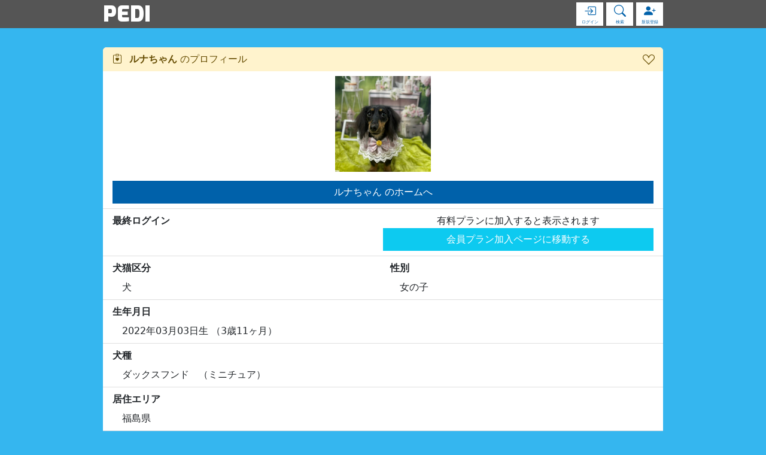

--- FILE ---
content_type: text/html; charset=utf-8
request_url: https://pedi.in/pets/view/2941015202
body_size: 4107
content:

























<!DOCTYPE html>
<html lang="ja">
	<head>
		<meta charset="UTF-8">
		<meta http-equiv="content-type" content="text/html; charset=UTF-8">
		<meta http-equiv="X-UA-Compatible" content="IE=edge">

		<meta name="keywords" content="PEDI,犬猫専用SNS,ペディ,親戚探し,いぬつなぎ">
		<meta name="description" content="親戚が見つかる、犬猫専用SNS「ペディ」">
		<meta name="author" content="PEDI">
		<meta name="format-detection" content="telephone=no">
		<meta name="viewport" content="width=device-width, initial-scale=1.0, maximum-scale=1.0, user-scalable=no">

		<title>ルナちゃんのプロフィール | PEDI</title>

		
		<link rel="preconnect" href="https://fonts.googleapis.com">
		<link rel="preconnect" href="https://fonts.gstatic.com" crossorigin>
		<link href="https://fonts.googleapis.com/css2?family=Exo:wght@900&display=swap" rel="stylesheet">

		
		<link rel="stylesheet" type="text/css" href="/public/css/bootstrap-5.3.8.min.css">
		<link rel="stylesheet" type="text/css" href="/public/css/bootstrap-icons-1.13.1.min.css">

		
		
		
		<link rel="stylesheet" type="text/css" href="/public/css/owl.carousel-2.3.4.min.css">
		
		

		
		<link rel="stylesheet" type="text/css" href="/public/css/style.css?20260122091621">

		
		<link rel="apple-touch-icon" sizes="57x57" href="/images/icons/apple-touch-icon-57-precomposed.png">
		<link rel="apple-touch-icon" sizes="72x72" href="/images/icons/apple-touch-icon-72-precomposed.png">
		<link rel="apple-touch-icon" sizes="114x114" href="/images/icons/apple-touch-icon-114-precomposed.png">
		<link rel="apple-touch-icon" sizes="144x144" href="/images/icons/apple-touch-icon-144-precomposed.png">
		<link rel="apple-touch-icon" sizes="152x152" href="/images/icons/apple-touch-icon-152-precomposed.png">
		<link rel="manifest" href="/images/icons/manifest.json">

		
		<meta name="application-name" content="PEDI" />
		<meta name="msapplication-TileColor" content="#6FC1FE" />
		<meta name="msapplication-square70x70logo" content="/images/icons/tiny.png" />
		<meta name="msapplication-square150x150logo" content="/images/icons/square.png" />
		<meta name="msapplication-wide310x150logo" content="/images/icons/wide.png" />
		<meta name="msapplication-square310x310logo" content="/images/icons/large.png" />

		<meta name="theme-color" content="#6FC1FE">
		<link rel="icon" type="image/x-icon" href="/images/icons/favicon.ico">

		
		<script async src="https://www.googletagmanager.com/gtag/js?id=UA-111672196-1"></script>
		<script>
			window.dataLayer = window.dataLayer || [];
			function gtag(){dataLayer.push(arguments);}
			gtag('js', new Date());
			gtag('config', 'UA-111672196-1');
		</script>
	</head>

	<body id="pets.view" >
		<nav class="header">
			<div class="container unlogin">
				<div class="d-flex">
					<div class="flex-shrink-0">
						
						<a href="/" class="header-logo">PEDI</a>
						

						
					</div>

					
					<div class="flex-grow-1 header-menu text-end">
						
						<a href="/users/login" class="btn btn-blue-inverse login-btn"><i class="bi bi-box-arrow-in-right"></i><span>ログイン</span></a>
						<a href="/pets/find/d" class="btn btn-blue-inverse search-btn"><i class="bi bi-search"></i><span>検索</span></a>
						<a href="/users/new" class="btn btn-blue-inverse reg-btn"><i class="bi bi-person-plus-fill"></i><span>新規登録</span></a>
						
					</div>
					
				</div>
			</div>
		</nav>

		<div class="container  unlogin ">
			<div class="main-contents">
				





<section>
	<div class="list-group no-border">
		<div class="list-group-item list-group-item-warning">
			<i class="bi bi-clipboard-heart"></i><b>ルナちゃん</b> のプロフィール

			
			<i class="fav-btn effect float-end mt-1 me-2" data-form-id="fav-pet-form-2941015202"></i>
		</div>

		<div class="list-group-item text-center">
			<a class="img-square w-10r" data-bs-toggle="modal" data-bs-target="#photo-modal">
				<img class="img-fluid pet" src="/face/s_2941015202-dog-photo.jpg?20250328221417" alt="ルナちゃん">
			</a>

			<div class="d-grid mt-2">
				<a class="btn btn-blue" href="/pets/2941015202">ルナちゃん のホームへ</a>
			</div>
		</div>

		

		<div class="list-group-item">
			<div class="row">
				<div class="col-4 col-sm-6 pe-0">
					<label class="form-label">最終ログイン</label>
				</div>
				<div class="col-12 col-sm-6 text-center ps-sm-0">
					
					<p>有料プランに加入すると表示されます</p>
					<a href="/payments" class="btn btn-info btn-block">会員プラン加入ページに移動する</a>
					
				</div>
			</div>
		</div>

		<div class="list-group-item">
			<div class="row">
				<div class="col-6">
					<label class="form-label">犬猫区分</label>
					<p>犬</p>
				</div>
				<div class="col-6">
					<label class="form-label">性別</label>
					<p>女の子</p>
				</div>
			</div>
		</div>

		<div class="list-group-item">
			<label class="form-label">生年月日</label>
			<p>
				2022年03月03日生
					（3歳11ヶ月）
				
			</p>
		</div>

		<div class="list-group-item">
			<label class="form-label">犬種</label>
			<p>ダックスフンド　（ミニチュア）</p>
		</div>

		<div class="list-group-item">
			<label class="form-label">居住エリア</label>
			<p>福島県</p>
		</div>

		
		<div class="list-group-item dog-list-item">
			<label class="form-label">親戚</label>
			<p>親戚 22頭</p>

			<div class="carousel-wrapper my-2" id="carousel-2941015202" data-relatives="22">
				<div class="owl-carousel"></div>
			</div>
		</div>

		

		<div class="list-group-item">
			<label class="form-label">ペット紹介文</label>
			<p>3.3キロの少し小さめのミニチュアダックスフンドです！<br>人が大好きで誰にでも尻尾を取れそうなくらい振ります🤣<br>甘えん坊なので私達の膝の上やお腹の上などでリラックスするのが好きです！<br>家の中では元気いっぱい走り回るのに散歩は苦手な一面もあります🤫笑</p>
		</div>

		

		

		<div class="list-group-item">
			
			<b>現在与えているフード</b>
			

			
			
				
					
			<div class="food ps-3">
				
				<a href="https://www.amazon.co.jp/gp/search?ie=UTF8&tag=petshop0d-22&linkCode=ur2&linkId=vjzI2fYHqyiCfQrHRRUBGxe5RH0JlNw1&camp=247&creative=1211&index=pets&keyword=PETOKOTO%20FOODS" class="ext-link ext-link-notice" target="_blank">PETOKOTO FOODS</a><br>
				
			</div>
				
			

			

			
			<b class="form-label mt-3">以前与えていたフード</b>

				
				
					
				

				
			<div class="food ps-3">登録がありません</div>
				
			
		</div>

		

		

		<div class="list-group-item">
			<label class="form-label">疾病履歴、体質、アレルギー等</label>

			
			<p>登録がありません</p>
			
		</div>

		<div class="list-group-item">
			<label class="form-label">SNSリンク</label>

			
			<div class="row">
				

				

				
			</div>
			

			
			<p>登録がありません</p>
			
		</div>

		
		<div class="list-group-item">
			<label class="form-label">ペット保険</label>
			<p>なし</p>
		</div>
		

		<div class="list-group-item">
			<label class="form-label">かかりつけ動物病院</label>
			<p>
				
				登録がありません
				　
			</p>
		</div>

		

		<div class="list-group-item">
			<label class="form-label">遺伝子検査</label>

			
			<ul class="gene-test-list">
				
				<li data-result="2">進行性網膜委縮症(PRA)</li>
				

				

				
			</ul>

			
		</div>

		<div class="list-group-item">
			<div class="d-grid">
				<a class="btn btn-blue" href="/pets/2941015202">ルナちゃんのホームへ</a>
			</div>
		</div>

		
	</div>
</section>



<div class="modal fade" id="photo-modal" tabindex="-1">
	<div class="modal-dialog modal-lg">
		<div class="modal-content">
			<div class="modal-header justify-content-between">
				<h4 class="modal-title">ルナちゃん</h4>
				<button type="button" class="close" data-bs-dismiss="modal"><i class="bi bi-x"></i></button>
			</div>
			<div class="modal-body">
				
				<img class="img-fluid pet" src="/face/s_2941015202-dog-photo.jpg?20250328221417" alt="ルナちゃん">
				
			</div>
		</div>
	</div>
</div>




			</div>

			





		</div>


		


		
		<script type="text/javascript" charset="UTF-8" src="/public/js/bootstrap.bundle-5.3.8.min.js"></script>
		<script type="text/javascript" charset="UTF-8" src="/public/js/jquery-3.7.1.min.js"></script>

		
		
			
		<script type="text/javascript" charset="UTF-8" src="/public/js/owl.carousel-2.3.4.min.js"></script>
			
		

		<script type="text/javascript" charset="UTF-8" src="/public/js/functions.js?20260122091621"></script>
		<script type="text/javascript" charset="UTF-8" src="/public/js/functions-ajax.js?20260122091621"></script>
		<script type="text/javascript" charset="UTF-8" src="/public/js/functions-pedi.js?20260122091621"></script>
		<script>
		$(document).ready(function() {
			initPage();
		});
		</script>

<script>
$(document).ready(function() {
	
	GetCarousel('2941015202');

	
	initFavoriteButton('#fav-pet-form-2941015202');
});
</script>
	</body>
</html>



--- FILE ---
content_type: text/css
request_url: https://pedi.in/public/css/style.css?20260122091621
body_size: 38478
content:
@charset "UTF-8";

/*----------------------------------*/
/* reset */
ul,
ol {
	list-style: none;
	padding: 0;
}
a {
	color: rgb(0, 97, 170);
	text-decoration: none;
	outline: none;
}
a[href]:not([href=""]) {
	cursor: pointer;
}
a:hover {
	text-decoration: none;
}
p {
	margin: 0;
}
p + p {
	margin-top: 0.5rem;
}

ul.dot-list {
	list-style: disc;
	margin: 0.4rem 0;
	padding: 0 0 0 2rem;
}
ul.dot-list > li {
	line-height: 1.2;
	font-size: 0.875rem;
}
ul.dot-list > li + li {
	margin: 0.4rem 0 0 0;
}

img:not(img[src*="a8"]) {
	width: 100%;
	height: auto;
}


img.pet[src=""] {
	position: relative;
	display: block;
	width: 100%;
	height: 0;
	padding-top: 50%;
	padding-bottom: 50%;
}
img.pet[src=""]::after {
	content: "";
	position: absolute;
	top: 0;
	left: 0;
	display: block;
	width: 100%;
	height: 0;
	padding-top: 100%;
	background-image: url('/images/dog-photo-default.png');
	background-position: center;
	background-repeat: no-repeat;
	background-size: contain;
}


[data-prefix]:not([data-prefix=""])::before {
	content: attr(data-prefix);
	font-size: 0.75rem;
	color: #AAA;
	margin: 0 0.25rem 0 0;
}
[data-suffix]:not([data-suffix=""])::after {
	content: attr(data-suffix);
	font-size: 0.75rem;
	color: #AAA;
	margin: 0 0 0 0.25rem;
}


.cf::after {
	content: "";
	display: block;
	clear: both;
}

/*----------------------------------*/
/* display */
.d-block,
.d-xs-block,
.d-sm-block,
.d-md-block,
.d-lg-block,
.d-xl-block {
	width: 100%;
}


/*----------------------------------*/
/* position */
.p-rel {
	position: relative;
}
.p-abs {
	position: absolute;
}
.p-abs[data-top="0"] { top: 0; }
.p-abs[data-right="0"] { right: 0; }
.p-abs[data-left="0"] { left: 0; }
.p-abs[data-bottom="0"] { bottom: 0; }
.p-abs[data-top="025rem"] { top: 0.25rem; }
.p-abs[data-right="025rem"] { right: 0.25rem; }
.p-abs[data-left="025rem"] { left: 0.25rem; }
.p-abs[data-bottom="025rem"] { bottom: 0.25rem; }
.p-abs[data-top="05rem"] { top: 0.5rem; }
.p-abs[data-right="05rem"] { right: 0.5rem; }
.p-abs[data-left="05rem"] { left: 0.5rem; }
.p-abs[data-bottom="05rem"] { bottom: 0.5rem; }
.p-abs[data-top="075rem"] { top: 0.75rem; }
.p-abs[data-right="075rem"] { right: 0.75rem; }
.p-abs[data-left="075rem"] { left: 0.75rem; }
.p-abs[data-bottom="075rem"] { bottom: 0.75rem; }
.p-abs[data-top="1rem"] { top: 1rem; }
.p-abs[data-right="1rem"] { right: 1rem; }
.p-abs[data-left="1rem"] { left: 1rem; }
.p-abs[data-bottom="1rem"] { bottom: 1rem; }

/*----------------------------------*/
/* gutters */
.row.no-gutters {
	margin-right: 0px;
	margin-left: 0px;
}
.row.no-gutters > [class^="col-"] {
	padding-right: 0px;
	padding-left: 0px;
}
.row.narrow-gutters {
	margin-right: -4px;
	margin-left: -4px;
}
.row.narrow-gutters > [class^="col-"] {
	padding-right: 4px;
	padding-left: 4px;
}

/*----------------------------------*/
/* typo */
h1,
h2,
h3,
h4,
h5,
h6 {
	font-weight: bold;
	margin: 0.5rem 0 1rem 0;
}
h1,
.h1 {
	font-size: 2rem;				/* 32px */
	margin: 1rem 0 1.5rem 0;
}
h2,
.h2 {
	font-size: 1.5rem;				/* 24px */
	margin: 1rem 0 1.5rem 0;
}
h3,
.h3 {
	font-size: 1.25rem;				/* 20px */
	margin: 0.5rem 0 1rem 0;
}
h4,
.h4 {
	font-size: 1rem;				/* 16px */
	margin: 0 0 0.5em 0;
}
h5,
.h5 {
	font-size: 0.875rem;			/* 14px */
	margin: 0 0 0.25rem 0;
}
h6,
.h6 {
	font-size: 0.75rem;				/* 12px */
	margin: 0 0 0.25rem 0;
}

h1 > small,
h2 > small,
h3 > small,
h1 > span,
h2 > span,
h3 > span {
	display: inline-block;
	font-weight: normal;
	line-height: 1;
}
h1 > small,
h1 > span {
	font-size: 1.25rem;				/* 20px */
	margin-left: 0.75rem;
}
h2 > small,
h2 > span {
	font-size: 1rem;				/* 16px */
	margin-left: 0.5rem;
}
h3 > small,
h3 > span {
	font-size: 0.875rem;			/* 14px */
	margin-left: 0.25rem;
}

h1:first-child,
.h1:first-child,
h2:first-child,
.h2:first-child,
h3:first-child,
.h3:first-child,
h4:first-child,
.h4:first-child,
h5:first-child,
.h5:first-child {
	margin-top: 0;
}

.fs-xxs,
.text-xxs {
	font-size: 0.675rem !important;
	font-weight: normal !important;
}
.fs-xs,
.text-xs {
	font-size: 0.75rem !important;
	font-weight: normal !important;
}
.fs-sm,
.text-sm {
	font-size: 0.875rem !important;
}
.fs-md,
.text-md {
	font-size: 1.125rem !important;
}
.fs-lg,
.text-lg {
	font-size: 1.25rem !important;
}
.fs-xl,
.text-xl {
	font-size: 1.5rem !important;
}

.fs-2x,
.text-2x {
	font-size: 2rem !important;
	line-height: 1.1;
}
.fs-3x,
.text-3x {
	font-size: 3rem !important;
	line-height: 1.1;
}
.fs-4x,
.text-4x {
	font-size: 4rem !important;
	line-height: 1.1;
}

.fw-nm {
	font-weight: normal;
}
.fw-b,
.text-bold {
	font-weight: bold;
}
.text-nw {
	white-space: nowrap;
}

.text-center {
	text-align: center !important;
}
.text-right {
	text-align: right !important;
}
.text-left {
	text-align: left !important;
}

.mail-domain::after {
	content: "@pedi.in";
}

.text-ofh {
	font-size: 0.875rem;
	overflow: hidden;
	text-overflow: ellipsis;
	word-break: break-all;
	line-height: 1rem;
}
.text-ofh[rows="3"] {
	max-height: 3rem;
}
.text-ofh.text-xs {
	font-size: 0.75rem;
	overflow: hidden;
	text-overflow: ellipsis;
	line-height: 0.9rem;
}
.text-ofh.text-xs[rows="3"] {
	max-height: 2.7rem;
}

.text-blue {
	color: rgb(0, 97, 170) !important;
}
.text-orange {
	color: #FF6600 !important;
}
.text-pink,
.text-minus,
.text-plus-minus[data-value^="-"] {
	color: #DC3545 !important;
}
.text-white {
	color: #FFFFFF !important;
}

.mw5 {
	max-width: 5rem;
	word-break: break-all;
	white-space: normal !important;
}
.mw10 {
	max-width: 10rem;
	word-break: break-all;
	white-space: normal !important;
}
.mw15 {
	max-width: 15rem;
	word-break: break-all;
	white-space: normal !important;
}
.mw20 {
	max-width: 20rem;
	word-break: break-all;
	white-space: normal !important;
}

.minw4 {
	min-width: 4rem;
	word-break: break-all;
	white-space: normal !important;
}

.d-b {
	display: block;
	width: 100%;
}
.d-ib {
	display: inline-block;
}

/*----------------------------------*/
/* width */
.w-10p { width: 10% !important; }
.w-20p { width: 20% !important; }
.w-30p { width: 30% !important; }
.w-40p { width: 40% !important; }
.w-50p { width: 50% !important; }
.w-60p { width: 60% !important; }
.w-70p { width: 70% !important; }
.w-80p { width: 80% !important; }
.w-90p { width: 90% !important; }
.w-100p { width: 100% !important; }
.w-1r { width: 1rem !important; }
.w-2r { width: 2rem !important; }
.w-25r { width: 2.5rem !important; }
.w-3r { width: 3rem !important; }
.w-4r { width: 4rem !important; }
.w-5r { width: 5rem !important; }
.w-6r { width: 6rem !important; }
.w-7r { width: 7rem !important; }
.w-8r { width: 8rem !important; }
.w-9r { width: 9rem !important; }
.w-10r { width: 10rem !important; }

.pl-5r { padding-left: 5rem; }
.pl-6r { padding-left: 6rem; }
.pl-7r { padding-left: 7rem; }
.pl-8r { padding-left: 8rem; }
.pl-9r { padding-left: 9rem; }
.pl-10r { padding-left: 10rem; }

.h-100p { height: 100% !important; }


.img-square {
	overflow: hidden;
	position: relative;
	display: inline-block;
	width: 1rem;
	height: 0;
	background-position: center center;
	background-size: contain;
	background-repeat: no-repeat;
	padding-top: 1rem;
}
.img-square.w-1r { padding-top: 1rem; }
.img-square.w-2r { padding-top: 2rem; }
.img-square.w-3r { padding-top: 3rem; }
.img-square.w-4r { padding-top: 4rem; }
.img-square.w-5r { padding-top: 5rem; }
.img-square.w-6r { padding-top: 6rem; }
.img-square.w-7r { padding-top: 7rem; }
.img-square.w-8r { padding-top: 8rem; }
.img-square.w-9r { padding-top: 9rem; }
.img-square.w-10r { padding-top: 10rem; }
.img-square.h-14r {
	background-size: contain !important;
	padding-top: 14rem !important;
}

.img-square > img {
	position: absolute;
	top: 0;
	left: 0;
}


/*----------------------------------*/
/* background-color */
.bg-w {
	background-color: #FFF;
}


/* Warner Blue */
.bg-wb {
	background-color: rgb(0, 97, 170) !important;				/* WB-100 */
}
.bg-wb-100 {
	background-color: rgba(0, 97, 170, 1) !important;			/* WB-100 */
}
.bg-wb-80 {
	background-color: rgba(0, 97, 170, 0.8) !important;		/* WB-80 */
}
.bg-wb-60 {
	background-color: rgba(0, 97, 170, 0.6) !important;		/* WB-60 */
}
.bg-wb-40 {
	background-color: rgba(0, 97, 170, 0.4) !important;		/* WB-40 */
}
.bg-wb-20 {
	background-color: rgba(0, 97, 170, 0.2) !important;		/* WB-20 */
}
.bg-wb-10 {
	background-color: rgba(0, 97, 170, 0.1) !important;		/* WB-10 */
}
.bg-wb-5 {
	background-color: rgba(0, 97, 170, 0.05) !important;		/* WB-5 */
}

.bg-pink-30 {
	background-color: rgba(238, 57, 91, 0.3) !important;		/* PK-30 */
}


/* black */
.bg-bk {
	background-color: rgb(0, 0, 0) !important;				/* BK-100 */
}
.bg-bk-100 {
	background-color: rgba(0, 0, 0, 1) !important;			/* BK-100 */
}
.bg-bk-80 {
	background-color: rgba(0, 0, 0, 0.8) !important;		/* BK-80 */
}
.bg-bk-60 {
	background-color: rgba(0, 0, 0, 0.6) !important;		/* BK-60 */
}
.bg-bk-40 {
	background-color: rgba(0, 0, 0, 0.4) !important;		/* BK-40 */
}
.bg-bk-20 {
	background-color: rgba(0, 0, 0, 0.2) !important;		/* BK-20 */
}
.bg-bk-10 {
	background-color: rgba(0, 0, 0, 0.1) !important;		/* BK-10 */
}
.bg-bk-5 {
	background-color: rgba(0, 0, 0, 0.05) !important;		/* BK-5 */
}

/* Blue w/ White */
.bg-wb-100-w {
	background-color: rgb(0, 97, 170) !important;				/* WB-100-W */
}
.bg-wb-80-w {
	background-color: #3380BB !important;						/* WB-80-W */
}
.bg-wb-60-w {
	background-color: #66A0CC !important;						/* WB-60-W */
}
.bg-wb-40-w {
	background-color: #99C0DD !important;						/* WB-40-W */
}
.bg-wb-20-w {
	background-color: #CCDFEE !important;						/* WB-20-W */
}
.bg-wb-10-w {
	background-color: #E5EFF6 !important;						/* WB-10-W */
}
.bg-wb-5-w {
	background-color: #F2F7FB !important;						/* WB-5-W */
}

/* Background */
.bg-blue {
	background-color: #3366FF !important;
}
.bg-bk {
	background-color: #000 !important;
}
.bg-grbk {
	background-color: #333 !important;
}
.bg-gr {
	background-color: #404756 !important;
}
.bg-wh {
	background-color: #FFF !important;
}
.bg-orange {
	background-color: #FF6600 !important;
}
.bg-pink {
	background-color: #FD66CC !important;
}

.bg-outline-blue {
	border-color: #3366FF !important;
	color: #3366FF !important;
}
.bg-outline-bk {
	border-color: #000 !important;
	color: #000 !important;
}
.bg-outline-grbk {
	border-color: #333 !important;
	color: #333 !important;
}
.bg-outline-gr {
	border-color: #404756 !important;
	color: #404756 !important;
}
.bg-outline-wh {
	border-color: #FFF !important;
	color: #FFF !important;
}
.bg-outline-orange {
	border-color: #FF6600 !important;
	color: #FF6600 !important;
}
.bg-outline-pink {
	border-color: #FD66CC !important;
	color: #FD66CC !important;
}

.bg-trans {
	background-color: transparent !important;
}

.bg-sky {
	background-color: #4dc9f6 !important;
}
.bg-orange {
	background-color: #f67019 !important;
}
.bg-red {
	background-color: #f53794 !important;
}
.bg-blue {
	background-color: #537bc4 !important;
}
.bg-lime {
	background-color: #acc236 !important;
}
.bg-navy {
	background-color: #166a8f !important;
}
.bg-green {
	background-color: #00a950 !important;
}
.bg-gray {
	background-color: #58595b !important;
}
.bg-purple {
	background-color: #8549ba !important;
}
.bg-sky-light {
	background-color: rgb(77, 201, 246, 0.1) !important;
}
.bg-orange-light {
	background-color: rgb(246, 112, 25, 0.1) !important;
}
.bg-red-light {
	background-color: rgb(245, 55, 148, 0.1) !important;
}
.bg-blue-light {
	background-color: rgb(83, 123, 196, 0.1) !important;
}
.bg-lime-light {
	background-color: rgb(172, 194, 54, 0.1) !important;
}
.bg-navy-light {
	background-color: rgb(22, 106, 143, 0.1) !important;
}
.bg-green-light {
	background-color: rgb(0, 169, 80, 0.1) !important;
}
.bg-gray-light {
	background-color: rgb(88, 89, 91, 0.1) !important;
}
.bg-purple-light {
	background-color: rgb(133, 73, 186, 0.1) !important;
}



.line-wrrapper {
	border: 1px solid #333;
	padding: 1rem;
}

.bg-outline-info {
	background-color: #FFF !important;
	border: 1px solid #0dcaf0 !important;
	color: #0dcaf0 !important;
}
.bg-outline-grbk {
	background-color: #FFF !important;
	border: 1px solid #333 !important;
	color: #333 !important;
}

/*----------------------------------*/
/* Margin */
/*
.mb-1 {
	margin-bottom: 0.25rem;
}
.mb-2 {
	margin-bottom: 0.5rem;
}
.mb-3 {
	margin-bottom: 1rem;
}
.mb-4 {
	margin-bottom: 1.5rem;
}
.mb-5 {
	margin-bottom: 3rem;
}
*/

.mb-1r,
.mb-2hr,
.mb-4qr {
	margin-bottom: calc(4 * 0.25rem);		/* 1rem */
}
.mb-5qr {
	margin-bottom: calc(5 * 0.25rem);		/* 1.25rem */
}
.mb-6qr {
	margin-bottom: calc(6 * 0.25rem);		/* 1.5rem */
}
.mb-7qr {
	margin-bottom: calc(7 * 0.25rem);		/* 1.75rem */
}
.mb-2r,
.mb-4hr,
.mb-8qr {
	margin-bottom: calc(8 * 0.25rem);		/* 2rem */
}
.mb-9qr {
	margin-bottom: calc(9 * 0.25rem);		/* 2.25rem */
}
.mb-10qr {
	margin-bottom: calc(10 * 0.25rem);		/* 2.5rem */
}
.mb-11qr {
	margin-bottom: calc(11 * 0.25rem);		/* 2.75rem */
}
.mb-3r,
.mb-6hr
.mb-12qr {
	margin-bottom: calc(12 * 0.25rem);		/* 3rem */
}


/*----------------------------------*/
/* Border */
.bd-1 {
	border: 1px solid #EEE;
}

/*----------------------------------*/
/* Text */
.text-blue {
	color: #3366FF !important;
}
.text-bk {
	color: #333 !important;
}
.text-gr {
	color: #404756 !important;
}
.text-wh {
	color: #FFF !important;
}


/*----------------------------------*/
/* .list-striped */

ul.list-striped > li:nth-child(odd) {
	background-color: rgba(0, 0, 0, 0.01);
}
ul.list-striped > li:nth-child(even) {
	background-color: rgba(0, 0, 0, 0.05);
}

/* .date-list */
ul.date-list {
	list-style: none;
	word-break: break-all;
	margin: 0 0 0.5rem 0;
	padding: 0;
}
ul.date-list > li {
	position: relative;
	min-height: 2.25rem;
	padding: 0.5rem 1rem;
}
ul.date-list > li[data-dt] {
	padding-left: 10rem;
}
ul.date-list > li[data-dt]::before {
	content: attr(data-dt);
	position: absolute;
	top: 0.5rem;
	left: 1rem;
}

p[data-bs-toggle="modal"] > u {
	cursor: pointer;
}


/*----------------------------------*/
/* button-group-radio */
.button-group-radio {
	overflow: hidden;
	display: block;
	width: calc(100% -1.5rem);
	border: 1px solid #DDD;
	border-radius: 0.75rem;
	margin: 0 0.75rem 1rem 0.75rem;
}
.button-group-radio > input[type="radio"] {
	display: none;
}
.button-group-radio > input[type="radio"] + label {
	float: left;
	width: 50%;
	background-color: #FFF;
	text-align: center;
	padding: 0.5rem;
}
.button-group-radio > input[type="radio"]:checked + label,
.button-group-radio > input[type="radio"]:checked + label > i::before {
	background-color: #cb444a;
	color: #FFF !important;
}


/*----------------------------------*/
/* font-icon */
i[class^="bi-"] {
	display: inline-block;
	box-sizing: border-box;
	font-style: normal;
	text-rendering: auto;
	-webkit-font-smoothing: antialiased;
	-moz-osx-font-smoothing: grayscale;
}
i[class*="bi-"]:not(.me-0) {
	margin-right: 0.75rem;
}
.btn-sm > i[class*="bi-"]:not(.me-0) {
	margin-right: 0.5rem;
}
.btn-xs > i[class*="bi-"]:not(.me-0) {
	margin-right: 0.25rem;
}

.btn > .spinner-border {
	width: 1rem;
	height: 1rem;
}
.btn > .spinner-border:not(.me-0) {
	margin-right: 0.75rem;
}


/*----------------------------------*/
/* btn */
.btn {
	overflow: hidden;
	white-space: nowrap;
	text-align: center;
	border-radius: 0;
}
.btn-block {
	display: block;
	width: 100%;
}
.btn-block + .btn-block {
	margin-top: 0.25rem;
}
.btn-xs {
	font-size: 0.65rem;
	line-height: 1rem;
	padding: 0.1rem 0.25rem;
}

.btn-info {
	color: #FFF;
}
.btn-outline-info:not(:disabled):hover {
	color: #0dcaf0;
	background-color: rgba(13, 202, 240, 0.1);			/* BLUE-LIGHT    */
}
.btn-outline-success:not(:disabled):hover {
	color: #198754;
	background-color: rgba(25, 135, 84, 0.1);
}

.btn-pink {
	background-color: #F0506E;			/* PINK          */
	border: 1px solid #F0506E;			/* PINK          */
	color: #FFF;
}
.btn-yellow {
	background-color: #FDC92E;			/* YELLOW        */
	border: 1px solid #FDC92E;			/* YELLOW        */
	color: #212529;
}
.btn-blue {
	background-color: rgb(0, 97, 170);	/* BLUE          */
	border: 1px solid rgb(0, 97, 170);	/* BLUE          */
	color: #FFF;
}
.btn-pink.hover:not(:disabled):not(.disabled),
.btn-pink:hover:not(:disabled):not(.disabled) {
	background-color: #ee395b;			/* PINK-DARKER   */
	color: #FFF;
}
.btn-yellow.hover:not(:disabled):not(.disabled),
.btn-yellow:hover:not(:disabled):not(.disabled) {
	background-color: #FFC107;			/* YELLOW-DARKER */
	color: #212529;
}
.btn-wb.hover:not(:disabled):not(.disabled),
.btn-blue.hover:not(:disabled):not(.disabled),
.btn-wb:hover:not(:disabled):not(.disabled),
.btn-blue:hover:not(:disabled):not(.disabled) {
	background-color: #025696;			/* BLUE-DARKER   */
	color: #FFF;
}

/* .btn-inverse */
.btn-pink-inverse {
	background-color: #FFF;
	border: 1px solid #F0506E;			/* PINK          */
	color: #F0506E;						/* PINK          */
}
.btn-yellow-inverse {
	background-color: #FFF;
	border: 1px solid #FDC92E;			/* YELLOW        */
	color: #FDC92E;						/* YELLOW        */
}
.btn-blue-inverse {
	background-color: #FFF;
	border: 1px solid rgb(0, 97, 170);	/* BLUE          */
	color: rgb(0, 97, 170);				/* BLUE          */
}
.btn-black-inverse {
	background-color: #FFF;
	border: 1px solid #222222;			/* BLACK         */
	color: #222222;						/* BLACK         */
}

.btn-pink-inverse.hover:not(:disabled):not(.disabled),
.btn-pink-inverse:hover:not(:disabled):not(.disabled) {
	background-color: #FDE1E6;			/* PINK-LIGHT    */
	color: #F0506E;						/* PINK          */
}
.btn-yellow-inverse.hover:not(:disabled):not(.disabled),
.btn-yellow-inverse:hover:not(:disabled):not(.disabled) {
	background-color: #FFF6DA;			/* YELLOW-LIGHT  */
	color: #FDC92E;						/* YELLOW        */
}
.btn-blue-inverse.hover:not(:disabled):not(.disabled),
.btn-blue-inverse:hover:not(:disabled):not(.disabled) {
	background-color: #D9E6EF;			/* BLUE-LIGHT    */
	color: rgb(0, 97, 170);				/* BLUE          */
}

.btn.disabled,
.btn[disabled] {
	pointer-events: auto !important;
	opacity: 0.4;
}
.btn.disabled:hover,
.btn[disabled]:hover {
	cursor: not-allowed;
}

/* for payjp button */
input[type="button"][disabled] {
	opacity: 0.5;
	cursor: not-allowed !important;
}


/*----------------------------------*/
/* fav-btn */
.fav-btn {
	position: relative;
	height: 1rem;
	line-height: 1rem;
	font-size: 1.25rem;
	font-style: normal;
}
.fav-btn.active {
	color: #dc3545;
}
.fav-btn::before {
	font-family: bootstrap-icons !important;
	content: "\f59e";
	position: absolute;
	top: 60%;
	left: 50%;
	transform: translate(-50%, -50%);
}
.fav-btn.active::before {
	font-family: bootstrap-icons !important;
	content: "\f59d";
}
.fav-btn.effect::after {
	content: "\f59d";
	position: absolute;
	top: 60%;
	left: 50%;
	transform: translate(-50%, -50%);
	transform-origin: center;

	font-family: bootstrap-icons !important;
	color: #dc3545;
	font-style: normal;
	opacity: 0;
}
.fav-btn.effect.active::after {
	animation: heart 1s 0s linear;
}

@keyframes heart {
	0% {
		transform: translate(-50%, -50%) scale(1);
		opacity: 1;
	}
	25% {
		transform: translate(-50%, -50%) scale(2);
		opacity: 0.75;
	}
	50% {
		transform: translate(-50%, -50%) scale(3);
		opacity: 0.5;
	}
	75% {
		transform: translate(-50%, -50%) scale(4);
		opacity: 0.25;
	}
	100% {
		transform: translate(-50%, -50%) scale(5);
		opacity: 0;
	}
}

.func-panels > div {
	background-color: #FFF;
}
.func-panels > div:nth-child(1) {
	border-right: 1px solid #0dcaf0;
	border-bottom: 1px solid #0dcaf0;
	border-top-left-radius: 0.5rem;
}
.func-panels > div:nth-child(2) {
	border-left: 1px solid #0dcaf0;
	border-bottom: 1px solid #0dcaf0;
	border-top-right-radius: 0.5rem;
}
.func-panels > div:nth-last-child(2) {
	border-right: 1px solid #0dcaf0;
	border-top: 1px solid #0dcaf0;
	border-bottom-left-radius: 0.5rem;
}
.func-panels > div:nth-last-child(1) {
	border-left: 1px solid #0dcaf0;
	border-top: 1px solid #0dcaf0;
	border-bottom-right-radius: 0.5rem;
}

.func-btn {
	display: inline-block;
	width: 100%;
	height: 4rem;
	text-align: center;
}
.func-btn > img {
	width: auto !important;
}

.func-btn.hogo {
	padding: 0.25rem 0;
}
.func-btn.hogo > img {
	height: 3rem !important;
	margin-top: 0.25rem;
}

.func-btn.quiz {
	padding: 0.75rem 0;
}
.func-btn.quiz > img {
	height: 2.5rem !important;
}

.func-btn.uchiwa {
	padding: 0.5rem 0;
}
.func-btn.uchiwa > img {
	height: 1.5rem !important;
}

.func-btn.pedia {
	padding: 0.5rem 0;
}
.func-btn.pedia > img {
	height: 1.5rem !important;
}


.func-btn.uchiwa[data-unread="0"],
.func-btn.uchiwa:not([data-unread]) {
	padding: 1.28rem 1rem;
}
.func-btn.uchiwa[data-unread]:not([data-unread=""]):not([data-unread="0"])::before {
	display: block;
	width: 10rem;
	background-color: #cd3201;
	color: #FFF;
	font-size: 0.75rem;
	border-radius: 0.5rem;
	margin: 0 auto 0.25rem auto;
	padding: 0.1rem 0.5rem;
}
.func-btn.uchiwa[data-unread]:not([data-unread=""]):not([data-unread="0"])::before {
	content: "新しい投稿があります";
}

.func-btn.quiz,
.func-btn.pedia:not(.active) {
	padding: 0.75rem;
}
.func-btn.pedia.active::before {
	display: block;
	width: 10rem;
	background-color: #cd3201;
	color: #FFF;
	font-size: 0.75rem;
	border-radius: 0.5rem;
	margin: 0 auto 0.25rem auto;
	padding: 0.1rem 0.5rem;
}
.func-btn.pedia.active::before {
	content: "新しいテーマがあります";
}

/*----------------------------------*/
/* external link */
a.ext-link[href]:not(.instagram):not(.tiktok):not(.input-group > .ext-link)::after,
a.ext-link[href="##"][data-href]:not(.instagram):not(.tiktok):not(.input-group > .ext-link)::after {
	font-family: bootstrap-icons !important;
	font-size: 0.5rem;
	content: "\F1C5";
	padding: 0 0 0 0.75rem;
}


/*----------------------------------*/
/* .dropdown-menu */
header .dropdown-menu {
	position: absolute !important;
	display: block !important;
	width: 15rem;
	left: auto !important;
	top: 3rem !important;
	right: 0 !important;
	border: none;
	border-radius: 0;
	box-shadow: 0px 0px 5px rgba(0, 0, 0, 0.5);
	padding: 0;
	transform: translateY(-200%) !important;
	transition-duration: 0.5s;
}
header .dropdown-menu.show {
	transform: translateY(0) !important;
}

header .dropdown-menu > .list-header {
	height: 2rem;
	line-height: 2rem;
	background-color: rgba(0, 97, 170, 0.05);
	font-size: 0.875rem;
	font-weight: 700;
	padding: 0 0.5rem;
}
header .dropdown-menu > .list-header > a {
	float: right;
	height: 2rem;
	line-height: 2rem;
	font-size: 0.75rem;
	font-weight: 300;
	padding: 0 0.25rem;
}

header .dropdown-menu > a {
	overflow: hidden;
	position: relative;
	display: block;
	width: 100%;
	max-height: 3rem;
	border-top: 1px solid rgba(0, 0, 0, 0.05);
	color: #333;
	font-size: 0.75rem;
	margin: 0;
	padding: 0.5rem 0.5rem 0.5rem 2rem;
}
header .dropdown-menu > a:hover {
	background-color: rgba(0, 0, 0, 0.025);
}
header .dropdown-menu > a.unread::before {
	content: "";
	position: absolute;
	top: 0.75rem;
	left: 0.75rem;
	display: block;
	width: 0.6rem;
	height: 0.6rem;
	background-color: rgb(0, 97, 170);			/* BLUE          */
	border: none;
	border-radius: 100%;
}


/* .dropdown-menu-btn */
.dropdown-menu-btn > .dropdown-menu {
	min-width: 7rem;
	background-color: #FFF;
	box-shadow: 0px 0px 3px rgba(0, 0, 0, 0.5);
	border: none;
	border-radius: 0;
	text-align: center;
	padding: 0.25rem;
}
.dropdown-menu-btn > .dropdown-menu::after {
	content: "";
	display: block;
	clear: both;
}
.dropdown-menu-btn > .dropdown-menu .btn {
	float: left;
	clear: none;
	width: 50%;
	height: 1.5rem;
	line-height: calc(1.5rem - 2px);
	font-size: 0.75rem;
	text-align: center;
	padding: 0;
}
.dropdown-menu-btn > .dropdown-menu form {
	float: left;
	clear: none;
	width: 50%;
}
.dropdown-menu-btn > .dropdown-menu .btn.btn-block {
	width: 100%;
	margin: 0;
}
.dropdown-menu-btn > .dropdown-menu form .btn {
	width: 100%;
}
.dropdown-menu-btn > .dropdown-menu form .btn.btn-block {
	width: 200%;
}


.sns-btn {
	position: relative;
	display: inline-block;
	width: 5rem;
	height: 5rem;
	line-height: 5rem;
	border: none;
	border-radius: 50%;
	text-align: center;
}
.sns-btn::after,
.btn-line::before {
	content: "";
	position: absolute;
	top: 50%;
	left: 50%;
	transform: translate(-50%, -50%);
	color: #FFF;
	font-family: bootstrap-icons !important;
	font-size: 2rem;
}
.btn-tw {
	background-color: #000;
}
.btn-fb {
	background-color: #284A95;
}
.btn-line {
	background-color: #00C300;
}
.btn-tw::after {
	content: "\f8db";
}
.btn-fb::after {
	content: "\f344";
}
.btn-line::before {
	content: "\f24b";
	font-size: 2rem;
}
.btn-line::after {
	content: "LINE";
	color: #00C300;
	font-weight: bold;
	font-size: 0.675rem;
}


/*----------------------------------*/
/* .badge */
.badge {
	border: 1px solid transparent;
	border-radius: 0;
	font-size: 0.75rem;
	font-weight: normal;
	padding: 0.3rem 0.5rem;
}
.badge-sm {
	font-size: 0.675rem;
	font-weight: normal;
	padding: 0.25rem 0.4rem;
}


/*----------------------------------*/
/* table */
.table {
	width: 100%;
}

.table.table-striped th,
.table.table-striped td {
	border: none;
}

.table-responsive > .table > thead > tr > th {
	white-space: nowrap;
}
.table-responsive > .table > tbody > tr > th,
.table-responsive > .table > tbody > tr > td {
	white-space: nowrap;
}
.table > tfoot > tr > th,
.table > tfoot > tr > td {
	border: none;
}

.table.v-middle tr > th,
.table.v-middle tr > td,
.table .v-middle tr > th,
.table .v-middle tr > td {
	vertical-align: middle;
}


[data-name-gender-label="M"]::after {
	content: "くん";
	display: inline-block;
	margin: 0 0.25rem;
}
[data-name-gender-label="F"]::after {
	content: "ちゃん";
	display: inline-block;
	margin: 0 0.25rem;
}
[data-gender-label="M"]::after {
	content: "男の子";
}
[data-gender-label="F"]::after {
	content: "女の子";
}


ol.ranking-list {
	counter-reset: ranking 0;
}
ol.ranking-list > li {
	position: relative;
	font-size: 0.75rem;
	padding-left: 3.5rem;
	padding-right: 2.5rem;
}
ol.ranking-list > li::before {
	position: absolute;
	top: 50%;
	left: 0;
	transform: translateY(-50%);
	display: block;
	width: 1.75rem;
	font-size: 0.875rem;
	font-weight: bold;
	text-align: right;
}
ol.ranking-list > li:not([data-rank]) {
	counter-increment: ranking 1;
}
ol.ranking-list > li:not([data-rank])::before {
	content: counter(ranking);
}
ol.ranking-list > li[data-rank]::before {
	content: attr(data-rank);
}
ol.ranking-list > li::after {
	position: absolute;
	top: 50%;
	left: 1.9rem;
	transform: translateY(-40%);
	display: block;
	content: "位";
	font-size: 0.675rem;
}

ol.ranking-list > li > span {
	position: absolute;
	top: 50%;
	right: 0.5rem;
	transform: translateY(-50%);
	display: block;
	width: 2.5rem;
	text-align: right;
}

/*----------------------------------*/
/* .modal */
.modal-backdrop {
	z-index: 31000;
}
.modal {
	padding: 0 !important;
	z-index: 35000;
}
.modal > .modal-dialog {
	top: 50%;
	left: 50%;
	transform: translate(-50%, -50%) !important;
	margin: 0;
}
.modal > .modal-lg {
	width: calc(1140px - 30px);
	max-width: 90%;
}
.modal > .modal-dialog > .modal-content {
	border: none;
	border-radius: 0;
}
.modal > .modal-dialog > .modal-content > .modal-header {
	background-color: rgb(0, 97, 170);
	border: none;
	border-radius: 0;
	padding: 0;
}
.modal > .modal-dialog.modal-pink > .modal-content > .modal-header {
	background-color: #F0506E;
}
.modal > .modal-dialog > .modal-content > .modal-header > .modal-title {
	color: #FFF;
	line-height: 1.5;
	margin: 0;
	padding: 0.5rem 0.75rem;
}
.modal > .modal-dialog > .modal-content > .modal-header > .close {
	float: none;
	display: flex;
	justify-content: center !important;
	align-items: center !important;
	width: 2rem;
	height: 2rem;
	line-height: 1;
	background-color: rgba(0, 0, 0, 0.2);
	border: none;
	text-align: center;
	margin: 0 0.25rem 0 0;
	padding: 0;
	opacity: 1;
}
.modal > .modal-dialog > .modal-content > .modal-header > .close:hover {
	background-color: rgba(0, 0, 0, 0.3);
}
.modal > .modal-dialog > .modal-content > .modal-header > .close > i {
	font-size: 1rem;
	line-height: 1;
	color: #FFF;
	font-weight: 300;
	text-shadow: none;
	margin: 0;
}
.modal form.no-gutters .row {
	margin-right: 0;
	margin-left: 0;
}
.modal form.no-gutters .row > [class^=col-] {
	padding-right: 0;
	padding-left: 0;
}
.modal form.no-gutters .form-control {
	height: calc(1.5em + 0.5rem + 2px);
	padding: 0.25rem 0.5rem;
	font-size: 0.875rem;
	line-height: 1.5;
}
.modal form.no-gutters .btn {
	height: 31px;
	line-height: 1.5;
	font-size: 0.875rem;
	padding: 0.1rem 0.5rem;
}

/* #confirm-window-modal */
#confirm-window-modal .msg > .ext-url {
	display: block;
	color: #664d03;
	background-color: #fff3cd;
	text-align: center;
	word-break: break-all;
	padding: 0.5rem;
}


/*----------------------------------*/
/* .flash */
.flash {
	position: relative;
	background-color: #FFF;
	border: none;
	border-radius: 0;
	box-shadow: 0 0 0.5rem rgba(0, 0, 0, 0.3), 0 0 1rem rgba(0, 0, 0, 0.2), 0 0 1.5rem rgba(0, 0, 0, 0.1);
	margin: 0 0 3rem 0;
	padding: 0.7rem 3.5rem 0.7rem 1rem;
}
.flash::after {
	position: absolute;
	top: 0.5rem;
	right: 1rem;
	font-family: "bootstrap-icons";
	font-size: 1.5rem;
	content: "\f62a";
	float: right;
	display: block;
	background-color: rgba(0, 0, 0, 0.1);
	line-height: 1;
	padding: 0.1rem;
}
.flash:hover {
	cursor: pointer;
}
.flash:hover::after {
	background-color: rgba(0, 0, 0, 0.15);
}
.flash-success {
	background-color: #D1E7DD;
	border-left: 0.75rem solid #0F5132;
	color: #0F5132;
}
.flash-error {
	background-color: #E9DBDE;
	border-left: 0.75rem solid #F0506E;
	color: #F0506E;
}

.flash > ul {
	margin: 0;
}
.flash > p + ul {
	margin: 0.5rem 0 0 0;
}
.flash > ul:empty {
	display: none;
}


/*----------------------------------*/
/* .tab */
.nav-tabs {
	align-items: flex-end !important;
}

.nav-tabs > .nav-item {
	margin-right: 1px;
}
.nav-tabs > .nav-item > .nav-link {
	background-color: rgba(255, 255, 255, 0.6);
	text-align: center;
	border: none;
}
.nav-tabs > .nav-item > .nav-link:not(.active):hover {
	background-color: rgba(255, 255, 255, 0.8);
}
.nav-tabs > .nav-item > .nav-link.active {
	background-color: #FFF;
	border: none;
}

.nav-tabs + .list-group {
	border-top-right-radius: 0;
	border-top-left-radius: 0;
	margin-top: -1px;
}
.nav-tabs + .list-group > .list-group-item:nth-child(1) {
	border-top-color: #FFF;
}

.nav-tabs + .nav-tabs {
	margin: 1rem 0 1rem 0 !important;
}

.tab-content {
	background-color: #FFF;
}
.tab-content > .tab-pane:not(.dog-list) {
	padding: 1rem;
}

.tab-pane.dog-list:empty::after {
	content: "対象のデータがありません。";
	display: block;
	width: 100%;
	background-color: #FFF;
	padding: 1rem;
}

/* .data-layout */
.data-layout .nav-tabs {
	border: none;
	margin: 0 0 2rem 0;
}
.data-layout .nav-tabs > .nav-item {
	margin-right: 0.25rem;
}
.data-layout .nav-tabs > .nav-item > .nav-link {
	color: #AAA;
	background-color: #F7F7F7;
	border-top: 0.25rem solid transparent;
	border-radius: 0;
	border-bottom: none;
}
.data-layout .nav-tabs > .nav-item > .nav-link.active {
	color: rgb(0, 97, 170);
	background-color: #FFF;
	border-top: 0.25rem solid rgb(0, 97, 170);
}



/* #tab-dogs */
#tab-dogs {
	border-bottom: none;
}
#tab-dogs .nav-link {
	margin-bottom: 0 !important;
	padding-right: 0.75rem;
	padding-left: 0.75rem;
}



/*----------------------------------*/
/* form */
input[type="search"] {
	-moz-appearance: none;
	-webkit-appearance: none;
	border-radius: 0;
}

.form-label {
	min-height: 24px;
}

.form-group {
	padding-top: 0.5rem;
	padding-bottom: 0.5rem;
}
.form-group.not-required label.form-label > .badge-required {
	opacity: 0.25;
}

.form-control-plaintext {
	min-height: 38px;
	background-color: rgba(0, 0, 0, 0.05);
	padding-right: 0.75rem;
	padding-left: 0.75rem;
}
.form-control-plaintext.no-bg {
	background-color: transparent;
}

.form-control,
.form-control-plaintext,
.input-group > .input-group-text {
	overflow: hidden;
	border-radius: 0;
}

input.form-control[required]:not([disabled]),
select.form-control[required]:not([disabled]),
textarea.form-control[required]:not([disabled]) {
	position: relative;
	border-color: #333;
}

[type="number"].form-control.ime-off {
	text-align: right;
}

select.form-control {
	-webkit-appearance: none;
	appearance: none;
}
div.select-triangle {
	position: relative;
}
div.select-triangle::after {
	content: "▼";
	position: absolute;
	bottom: 0;
	right: 0;
	display: block;
	width: 38px;
	height: 38px;
	line-height: 38px;
	text-align: center;
}
div.form-group.select-triangle::after {
	bottom: 0.5rem;
}
div[class*="col"].select-triangle::after {
	right: 12px;
}

[class*="g-"] [class*="col"].select-triangle::after {
	right: 1rem;
}
.form-control.is-invalid,
.was-validated .form-control:invalid {
	border-color: rgb(220, 53, 69) !important;
}

input[type="number"]::-webkit-outer-spin-button,
input[type="number"]::-webkit-inner-spin-button {
	-webkit-appearance: none;
	margin: 0;
}
input[type="number"] {
	-moz-appearance: textfield;
}

div[class*="col-"] > .form-check {
	margin-top: 0.25rem;
	margin-bottom: 0;
}

.gap-text-relative {
	position: relative;
}
.gap-text {
	position: absolute;
	top: 0;
	left: -0.75rem;
	display: block;
	width: 1.5rem;
	text-align: center;
	padding: 0.375rem 0;
}
.form-switch.switch-md .form-check-input {
	width: 2.25em;
	height: 1.25em;
	margin: 0.2em 0.5em 0 -2.5em;
	border-radius: 2.25em;
}

.form-label {
	display: block;
	vertical-align: top;
	font-weight: bold;
}
.modal form .form-label {
	margin: 0.75rem 0 0.25rem 0;
}
.form-label > .badge-required {
	float: left;
	background-color: #dc3545;
	border-radius: 0;
	font-size: 0.7rem;
	font-weight: normal;
	line-height: 1rem;
	margin: 0 0.5rem 0 0;
	padding: 0.2rem 0.4rem;
}
.form-label[data-required="false"] > .badge-required {
	display: none;
}
.table th > .form-label > .badge-required:first-child {
	margin-right: 0.5rem;
	margin-left: 0;
}

.form-label.disabled {
	color: #CCC;
}
.form-label.disabled > .badge-required {
	opacity: 0.25;
}

form .invalid-feedback {
	font-size: 0.75rem;
	margin-top: 0.1rem;
}

.input-group > .input-group-text {
	background-color: #F6F6F6;
	font-size: 90%;
	border: none;
}
.input-group > .form-control,
.input-group > .form-select,
.input-group > .form-control-plaintext {
	position: relative;
	flex: 1 1 auto;
	width: 1%;
	min-width: 0;
}

.form-check.form-switch {
	display: inline-block;
	margin: 0;
	padding-top: calc(0.375rem + 1px);
	padding-bottom: calc(0.375rem + 1px);
}
.form-check.form-switch:hover,
.form-check.form-switch > input:hover,
.form-check.form-switch > label:hover {
	cursor: pointer;
}
.form-check-input:not(:checked) + .form-check-label[data-true-label][data-false-label]::after {
	content: attr(data-false-label);
}
.form-check-input:checked + .form-check-label[data-true-label][data-false-label]::after {
	content: attr(data-true-label);
}

.input-yen {
	text-align: right;
	ime-mode: disabled;
}

.d-flex {
	flex: 1 1 auto;
}

/*----------------------------------*/
/* .select2 */
.select2-container {
	width: 100% !important;
}
.select2.select2-container .select2-selection {
	height: auto;
	border: 1px solid #ced4da;
	border-radius: 0;
	font-size: 1rem;
	line-height: 1.5;
	padding: 0.375rem 0.75rem;
}
select.form-control.select2-hidden-accessible[required] + .select2.select2-container .select2-selection {
	border-color: #333;
}
.form-control.is-invalid + .select2.select2-container .select2-selection,
.was-validated .form-control:invalid + .select2.select2-container .select2-selection {
	border-color: #dc3545 !important;
}

.select2.select2-container.select2-container--default .select2-selection--single .select2-selection__rendered {
	line-height: 1.5;
}
.select2.select2-container .select2-selection__arrow {
	height: calc(38px - 3px) !important;
}
.select2.select2-container .select2-selection__arrow > b {
	border-top: 0.5rem solid #333 !important;
	border-right: 0.25rem solid transparent !important;
	border-left: 0.25rem solid transparent !important;
	border-bottom: 0 solid transparent !important;
}
.select2-selection {
	min-height: calc(1.5rem + 0.325rem + 0.325rem);
}
.select2-search--dropdown .select2-search__field {
	border-radius: 0 !important;
	padding-right: 0.75rem !important;
	padding-left: 0.75rem !important;
}
.select2-search--dropdown .select2-search__field:focus-visible {
	background-color: #E5EFF6;
	outline: none !important;
}
.select2-selection__placeholder {
	color: #CCC !important;
}
.form-control.is-invalid + .select2.select2-container .select2-selection .select2-selection__placeholder,
.was-validated .form-control:invalid + .select2.select2-container .select2-selection .select2-selection__placeholder {
	color: #dc3545 !important;
}

.was-validated .form-control.is-invalid {
	background-image: url(data:image/svg+xml,%3csvg xmlns='http://www.w3.org/2000/svg' viewBox='0 0 12 12' width='12' height='12' fill='none' stroke='%23dc3545'%3e%3ccircle cx='6' cy='6' r='4.5'/%3e%3cpath stroke-linejoin='round' d='M5.8 3.6h.4L6 6.5z'/%3e%3ccircle cx='6' cy='8.2' r='.6' fill='%23dc3545' stroke='none'/%3e%3c/svg%3e) !important;
    background-repeat: no-repeat !important;
}

/*----------------------------------*/
/* placeholder */
:placeholder-shown {
	color: #CCC !important;
	font-weight: 300;
}
:-moz-placeholder {
	color: #CCC !important;
	font-weight: 300;
	opacity: 1;
}
:-ms-input-placeholder {
	color: #CCC !important;
	font-weight: 300;
}
::-moz-placeholder {
	color: #CCC !important;
	font-weight: 300;
	opacity: 1;
}
::-webkit-input-placeholder {
	color: #CCC !important;
	font-weight: 300;
}

.is-invalid:placeholder-shown,
.was-validated :invalid:placeholder-shown {
	color: #dc3545 !important;
}
.is-invalid:-moz-placeholder,
.was-validated :invalid:-moz-placeholder {
	color: #dc3545 !important;
	opacity: 1;
}
.is-invalid:-ms-input-placeholder,
.was-validated :invalid:-ms-input-placeholder {
	color: #dc3545 !important;
}
.is-invalid::-moz-placeholder,
.was-validated :invalid::-moz-placeholder {
	color: #dc3545 !important;
	opacity: 1;
}
.is-invalid::-webkit-input-placeholder,
.was-validated :invalid::-webkit-input-placeholder {
	color: #dc3545 !important;
}


/*----------------------------------*/
/* .pagination */
.pagination,
.pagination .page-item,
.pagination .page-link {
	height: 2.5rem;
	line-height: 2.3rem;
	margin: 0;
}
.pagination .page-link {
	min-width: 2.5rem;
	text-align: center;
	padding: 0;
}
.pagination i[class^="bi"] {
	margin: 0;
}


/*----------------------------------*/
/* .pagination.circle */
.pagination.circle .page-link {
	border-radius: 1.25rem;
	margin: 0 0.25rem;
	padding: 0 1rem;
}


/*----------------------------------*/
/* hr */
hr {
	height: 1px;
	background-image: linear-gradient(left, #f0f0f0, rgb(0, 97, 170), #f0f0f0);
	background-image: -webkit-linear-gradient(left, #f0f0f0, rgb(0, 97, 170), #f0f0f0);
	background-image: -moz-linear-gradient(left, #f0f0f0, rgb(0, 97, 170), #f0f0f0);
	background-image: -ms-linear-gradient(left, #f0f0f0, rgb(0, 97, 170), #f0f0f0);
	background-image: -o-linear-gradient(left, #f0f0f0, rgb(0, 97, 170), #f0f0f0);
	border: none;
	margin: 3rem 0;
	opacity: 1;
}
hr.slash {
	height: 0.5rem;
	background-size: 0.5rem 0.5rem;
	background-image: linear-gradient(-45deg,
		#FFF 49%,
		rgb(0, 97, 170) 49%,
		rgb(0, 97, 170) 51%,
		#FFF 51%,
		#FFF
	);
	border: none;
	margin: 3rem 0;
}
section + section > hr.slash:first-child {
	margin-top: 0;
}


/*----------------------------------*/
/* .list-group */
.list-group {
	background-color: #FFF;
	margin-bottom: 1rem;
}
.list-group[data-empty]:empty::after {
	content: attr(data-empty);
	display: block;
	width: 100%;
	background-color: #FFF;
	padding: 1rem;
}

.list-group.no-border > .list-group-item {
	border: none;
}
.list-group.no-border > .list-group-item:not([class*="list-group-item-"]) + .list-group-item {
	border-top: 1px solid rgba(0, 0, 0, 0.125) !important;
}

.input-group + .input-group {
	margin-top: 0.25rem;
}

.list-group .list-group-item > .form-label + p,
.list-group .list-group-item > .form-label ~ p,
.list-group .list-group-item > .form-label + ul,
.list-group .list-group-item > .form-label + .input-group,
.list-group .list-group-item > .form-label + .input-group + .input-group,
.list-group .list-group-item > .form-label + .input-group + .input-group + .input-group,
.list-group .list-group-item > .row .form-label + p {
	padding-left: 1rem;
}

.list-group .list-group-item > .form-label + .img-square {
	margin-left: 1rem;
}

/*----------------------------------*/
/* .list-form */
.list-form-wrapper {
	margin: 0 0 1rem 0;
}
.list-form-header,
.list-form-footer {
	position: relative;
	background-color: #D9E6EF;			/* BLUE-LIGHT    */
	font-size: 0.875rem;
	font-weight: 700;
	padding: 0.5rem 0.5rem;
}
.list-form-header {
	border-bottom: 2px solid rgb(0, 97, 170) !important;
}
.list-form-footer {
	border-top: 2px solid rgb(0, 97, 170) !important;
}
.list-form-header.w-num,
.list-form-footer.w-num {
	padding-left: 2rem;
}
.list-form-header.w-num::before {
	float: left;
	content: "#";
	width: 2rem;
	text-align: center;
	font-size: 1rem;
	margin: 0 0 0 -2rem;
}
.list-form-header > .row-filter {
	position: absolute;
	bottom: 0;
	right: 0;
	width: 1.5rem;
	height: 1.5rem;
	line-height: 1.3rem;
	font-size: 0.875rem;
	margin: 0;
	padding: 0 !important;
	z-index: 10000;
}
.list-form-header > .row-filter > i {
	margin: 0;
}
.list-form-header > .row,
.list-form-footer > .row {
	align-items: center !important;
}
.list-form-header [class^=col-],
.list-form-footer [class^=col-] {
	vertical-align: middle;
	padding: 0 0.25rem;
}

.list-form {
	overflow: hidden;
	width: 100%;
	counter-reset: list-form-number;
	list-style: none;
	margin: 0;
	padding: 0 0 3rem 0;
}
.wfl-form-view .list-form,
.modal-content .list-form {
	padding: 0;
}
.list-form [class^="col-"]:not-ofh {
	overflow: hidden;
}

.list-form:empty {
	padding: 0;
}
.list-form:empty::before {
	content: "表示するデータはありません。" !important;
	display: block;
	width: 100%;
	background-color: rgba(0, 0, 0, 0.05);
	padding: 0.5rem;
}
.list-form > li {
	position: relative;
	counter-increment: list-form-number;
	background-color: #FFF;
	margin: 0 !important;
	padding: 0.25rem 0.5rem;
}
.list-form > li.active {
	background-color: #D9E6EF !important;
}


.list-form.list-form-input {
	padding: 0;
}
.list-form-input .dropdown-menu-btn.row-ope {
	position: absolute;
	bottom: 0.85rem;
	left: 0.25rem;
	width: 1.5rem;
	height: 1.5rem;
	z-index: 10000;
}
.list-form-input .dropdown-menu-btn.row-ope > .dropdown-menu {
	min-width: 6rem;
	background-color: #FFF;
	box-shadow: 0px 0px 3px rgba(0, 0, 0, 0.5);
	border: none;
	border-radius: 0;
	text-align: center;
	padding: 0.25rem 0.25rem;
}
.list-form-input .dropdown-menu-btn.row-ope > .dropdown-menu::after {
	content: "";
	display: block;
	clear: both;
}
.list-form-input .dropdown-menu-btn.row-ope > .dropdown-menu .row-clone,
.list-form-input .dropdown-menu-btn.row-ope > .dropdown-menu .row-delete {
	float: left;
	width: calc(50%);
	text-align: center;
	font-size: 0.5rem;
	padding: 0.1rem 0.15rem;
}
.list-form-input > li:last-child {
	margin-bottom: 1.5rem !important;
}

.list-form > li [class^=col-] {
	padding: 0.25rem 0.25rem;
}
.list-form:not(.list-form-input) > li [class^=col-] {
	min-height: calc(0.875rem * 1.4);
	padding: 0.1rem 0.25rem;
}

form .list-form > li {
	padding: 0 0.5rem;
}
form .list-form.list-form-input > li {
	padding: 0.5rem 0.25rem 0.5rem 0.5rem;
}
.modal .list-form > li [class^=col-],
.list-form-input > li [class^=col-] {
	padding: 0 0.1rem;
}
.list-form > li:nth-child(even) {
	background-color: #FFF;
}
.list-form > li:nth-child(odd) {
	background-color: #F0F0F0;
}

.list-form-header .row,
.list-form-footer .row,
.list-form .row {
	margin-right: 0.1rem;
	margin-left: 0.1rem;
}
.list-form-header .row > [class^=col-],
.list-form-footer .row > [class^=col-] {
	padding-right: 0.1rem;
	padding-left: 0.1rem;
}

.list-form + .list-form-footer {
	margin-top: -3rem;
}

.list-form > li .form-control {
	height: auto;
	min-height: 2rem;
	line-height: 1.5;
	font-size: 0.875rem;
	margin-top: 0.1rem;
	margin-bottom: 0.1rem;
	padding: 0.25rem !important;
}

.list-form > li .form-control + .select2.select2-container {
	width: 100%;
	height: 2rem;
}

.list-form-header .row > [class^=col-] > a:not([href]) {
	cursor: default;
}
.list-form-header .row > [class^=col-] > a[href] {
	position: relative;
	overflow: hidden;
	display: inline-block;
	cursor: pointer;
	padding: 0 1rem 0 0;
}
table > thead > tr > th > a.sort::after,
.list-form-header .row > [class^=col-] > a.sort::after {
	position: absolute;
	top: 4px;
	right: 0;
	display: inline-block;
	content: "";
	text-decoration: inherit;
	text-transform: none;
	font-family: "bootstrap-icons" !important;
	font-size: inherit;
	line-height: 1;
	margin: 0;
	opacity: 0.5;
}
table > thead > tr > th > a.sort.asc::after,
table > thead > tr > th > a.sort.ASC::after,
.list-form-header .row > [class^=col-] > a.sort.asc::after,
.list-form-header .row > [class^=col-] > a.sort.ASC::after {
	content: "\f235";
	opacity: 1;
}
table > thead > tr > th > a.sort.desc::after,
table > thead > tr > th > a.sort.DESC::after,
.list-form-header .row > [class^=col-] > a.sort.desc::after,
.list-form-header .row > [class^=col-] > a.sort.DESC::after {
	content: "\f229";
	opacity: 1;
}


/*----------------------------------*/
/* layout */
body {
	overflow-x: hidden;
	width: 100vw;
	min-width: 360px;
	background-color: #35B6EF;
	touch-action: pan-y;
}
body > .container {
	padding-top: 2rem;
	padding-bottom: 2rem;
}
body > .container.with-no-menu {
	padding-right: 0.75rem;
}
body > .container.with-no-menu > .main-contents {
	max-width: 600px;
	margin: 0 auto;
}


.header {
	position: sticky;
	top: 0;
	background-color: #555;
	z-index: 20000;
	padding: 0.25rem 0;
}
.header .header-logo {
	float: left;
	display: inline-block;
	height: 38px;
	line-height: 36px;
	font-family: 'Exo', sans-serif;
	color: #FFF;
	font-size: 36px;
	text-decoration: none;
	padding-top: 2px
}

body > .header > .container.login,
body > .container.login {
	max-width: 1200px !important;
}
body > .header > .container.unlogin,
body > .container.unlogin {
	max-width: 960px !important;
}

body > .container.data-layout {
	background-color: #FFF;
	font-size: 0.875rem;
}

body > .container > .main-contents > section.panel {
	background-color: #FFF;
	padding: 1rem;
}
body > .container > .main-contents > section + section {
	margin-top: 2rem;
}


/*----------------------------------*/
/* header menu */
.header .header-menu > .btn {
	overflow: visible;
	position: relative;
	width: 45px;
	height: 38.5px;
	border-width: 0;
	text-align: center;
	padding: 0;
}
.header .header-menu > .btn > i {
	position: absolute;
	top: 4px;
	left: 50%;
	transform: translateX(-50%);
	font-size: 20px;
	line-height: 16px;
	margin: 0;
}
.header .header-menu > .btn > span {
	position: absolute;
	bottom: -0.1rem;
	left: 50%;
	display: block;
	white-space: nowrap;
	font-size: 0.6rem;
	transform: translateX(-50%) scale(0.7);
	-webkit-transform: translateX(-50%) scale(0.7);
	-moz-transform: translateX(-50%) scale(0.9);
	transform-origin: center center;
}
_::-webkit-full-page-media, _:future, :root .header .header-menu > .btn > span {
	font-size: 0.8rem;
}

.header .header-menu > .btn[data-count]:not([data-count="0"])::after {
	content: attr(data-count);
	display: block;
	line-height: 1rem;
	width: 1.25rem;
	height: 1.25rem;
	position: absolute;
	top: -0.25rem;
	left: -0.5rem;
	background-color: #dc3545;
	border: none;
	border-radius: 50%;
	color: #FFF;
	font-size: 0.75rem;
	padding: 0.125rem;
}

/*----------------------------------*/
/* side-menu */
.side-menu {
	position: fixed;
	top: 46px;
	right: -220px;
	width: 220px;
	min-height: calc(100vh - 7rem);
	background-color: #FFF;
	box-shadow: 0 0 0.5rem rgba(0, 0, 0, 0.1), 0 0 0.75rem rgba(0, 0, 0, 0.1), 0 0 1rem rgba(0, 0, 0, 0.1);
	transform: translateX(0%);
	transition-duration: 0.5s;
	z-index: 12000;
}
.menu-off .side-menu {
	display: none;
}
.side-menu.active,
.side-menu.open {
	transform: translateX(-100%);
}
.side-menu > .side-menu-wrapper {
	position: relative;
	min-height: calc(100vh - 7rem);
	padding: 3.5rem 0.5rem 10rem 0.5rem;
}
.side-menu > .side-menu-wrapper > .close-btn {
	position: absolute;
	top: 0;
	right: 0;
	width: 3rem;
	height: 3rem;
	text-align: center;
	padding: 0;
}


.data-layout > .side-menu.open {
	box-shadow: 0 0 1rem rgba(0, 0, 0, 0.5);
}

.side-menu > .side-menu-wrapper > .list-group {
	margin-bottom: 1rem;
}
.side-menu > .side-menu-wrapper > .list-group .list-group-item {
	border-color: #DDD;
	border-radius: 0;
	padding: 0.5rem 1rem 0.5rem 0.75rem;
}
.side-menu > .side-menu-wrapper > .list-group .list-group-item[href] {
	transition-duration: 0.5s;
}

.side-menu > .side-menu-wrapper > .list-group .list-group-item.active,
.side-menu > .side-menu-wrapper > .list-group .list-group-item[href]:hover {
	background-color: rgba(13, 110, 253, 0.05);
	border-color: #DDD;
	color: #0d6efd;
}
.side-menu > .side-menu-wrapper > .list-group .list-group-item.active::after,
.side-menu > .side-menu-wrapper > .list-group .list-group-item[href]::after {
	content: "\f27b";
	font-family: "bootstrap-icons";
	position: absolute;
	top: 50%;
	right: 0.2rem;
	transform: translateY(-50%);
	transition-duration: 0.5s;
	color: #CCC;
}
.side-menu > .side-menu-wrapper > .list-group .list-group-item.active::after,
.side-menu > .side-menu-wrapper > .list-group .list-group-item[href]:hover::after {
	color: #0d6efd;
	right: 0.1rem;
}

.side-menu > .side-menu-wrapper > .list-group > .list-group-item > i {
	float: left;
	font-size: 1.1rem;
	margin-right: 0.6rem;
}

/*----------------------------------*/
/* side-menu sum-menu */
.side-menu > .side-menu-wrapper > .list-group > div.list-group-item {
	padding-right: 0;
	padding-bottom: 0;
}
.side-menu > .side-menu-wrapper > .list-group > div.list-group-item > .list-group {
	margin-top: 0.5rem;
	margin-bottom: 0;
}
.side-menu > .side-menu-wrapper > .list-group > div.list-group-item > .list-group > .list-group-item {
	border-right-width: 0;
}
.side-menu > .side-menu-wrapper > .list-group > div.list-group-item > .list-group > .list-group-item:last-child {
	border-bottom-width: 0;
}

.side-menu > .side-menu-wrapper .pedia-banner {
	position: relative;
	display: block;
	border: 1px solid #DDD;
	padding: 0.5rem;
}
.side-menu > .side-menu-wrapper .pedia-banner:hover {
	border-color: #EEE;
}


.side-menu > .side-menu-wrapper > .sda {
	display: block;
	font-size: 0.875rem;
	text-align: center;
	line-height: 1.2;
	margin-bottom: 1rem;
}
.side-menu > .side-menu-wrapper > .rights {
	position: absolute;
	bottom: 0;
	left: 0;
	width: 100%;
	text-align: center;
	padding: 0.5rem 0 0.25rem 0;
}
.side-menu > .side-menu-wrapper > .rights > .logo {
	display: inline-block;
	font-family: 'Exo', sans-serif;
	font-size: 1.75rem;
	line-height: 1.1;
	color: #35B6EF;
}
.side-menu > .side-menu-wrapper > .rights > p {
	font-size: 0.75rem;
	line-height: 1.25;
	margin: 0 0 -0.25rem 0;
}
.side-menu > .side-menu-wrapper > .rights > .ver {
	display: inline-block;
	font-size: 0.6rem;
	line-height: 0.75rem;
}

.side-menu > .side-menu-wrapper > .sub-menu {
	position: absolute;
	bottom: 6rem;
	left: 0;
	display: block;
	width: 100%;
	margin: 0;
}
.side-menu > .side-menu-wrapper > .sub-menu > li {
	line-height: 0.875rem;
	padding: 0.25rem 1rem;
}
.side-menu > .side-menu-wrapper > .sub-menu > li::before {
	content: "・";
	color: #666;
}
.side-menu > .side-menu-wrapper > .sub-menu > li > a {
	font-size: 0.75rem;
	line-height: 0.875rem;
	color: #666;
}


/*----------------------------------*/
/* contents */

/* #top-carousel */
#top-carousel {
	padding-bottom: 28px;
}
#top-carousel .owl-dots {
	height: 20px;
	text-align: center;
}
#top-carousel .owl-dots .owl-dot {
	display: inline-block;
	width: 10px;
	height: 10px;
	border-radius: 5px;
	background-color: #333;
	margin: 0 2px;
}
#top-carousel .owl-dots .owl-dot.active {
	background-color: #FFF;
}

/*----------------------------------*/
/* .page-nav */
.page-nav {
	width: 100%;
	background-color: #F6F6F6;
	margin: 0.75rem 0 1.5rem 0;
	padding: 0.25rem 0.75rem;
}
h3 + .page-nav {
	margin-top: -0.5rem;
}

.page-nav > li {
	position: relative;
	float: left;
	display: inline-block;
}
.page-nav > li:not(:first-child) {
	padding-left: 1.25rem;
}
.page-nav > li:not(:first-child):not(.float-end):not(.search-conditions)::before {
	position: absolute;
	top: 50%;
	left: 0.2rem;
	transform: translateY(-50%);
	font-family: "bootstrap-icons";
	content: "\f285";
	display: inline-block;
}
.page-nav > li > a {
	display: block;
	color: #333;
	font-size: 0.75rem;
	line-height: 1rem;
	padding: 0.25rem 0.5rem;
}
.page-nav > li > a[href="#"],
.page-nav > li > a:hover:not([href="#"]) {
	background-color: rgba(0, 0, 0, 0.1);
}

.page-nav > li.float-end {
	position: relative;
}
.page-nav > li > .search-condition-btn {
	position: absolute;
	top: 0;
	right: 0;
	width: 1.5rem;
	height: 1.5rem;
	line-height: 1.3rem;
	font-size: 0.875rem;
	margin: 0;
	padding: 0 !important;
	z-index: 10000;
}
.page-nav > li > .search-condition-btn > i {
	margin: 0;
}

.page-nav > li.search-conditions {
	display: block;
	width: 100%;
	background-color: rgba(0, 0, 0, 0.05);
	margin-top: 1rem;
	padding: 1rem;
}
.page-nav > li.search-conditions > ul {
	padding-left: 1.5rem;
}
.page-nav > li.search-conditions > ul > li {
	display: block;
}


/*----------------------------------*/
/* .dropify */
.dropify-wrapper {
	border: 1px solid #DDD !important;
	text-align: center;
}
.required > .dropify-wrapper {
	border: 1px solid #333 !important;
}

.dropify-wrapper.has-error {
	border-color: #dc3545 !important;
	background-color: #f9f2f4 !important;
}
.dropify-wrapper.disabled {
	background-color: #e9ecef;
	cursor: not-allowed;
}
.dropify-wrapper input {
	cursor: copy;
}

.dropify-wrapper.disabled .dropify-message {
	opacity: 0;
}
.dropify-wrapper.has-error .file-icon,
.dropify-wrapper.has-error .file-icon > p,
.dropify-wrapper.has-error .dropify-message {
	color: #dc3545 !important;
}
.dropify-wrapper .file-icon > p {
	font-size: 1rem;
}


.dropify-wrapper .dropify-preview .dropify-render img {
	width: auto !important;
	height: 100% !important;
	max-height: 200px !important;
}


/*----------------------------------*/
/* .loading-wheel */
.loading-back {
	position: fixed;
	top: 0;
	left: 0;
	width: 100vw;
	height: 100vh;
	background-color: rgba(0, 0, 0, 0.4);
	z-index: 20000;
}
.loading-back > .loading-wheel {
	position: fixed;
	top: 50%;
	left: 50%;
	transform: translate(-50%, -50%);
	width: 10rem;
	height: 10rem;
	background-color: rgba(0, 0, 0, 0.6);
	border-radius: 1rem;
	text-align: center;
	color: #FFF;
}
.loading-back > .loading-wheel > i {
	display: inline-block;
	font-size: 5rem;
	margin: 0 !important;

	-webkit-animation: fa-spin 2s infinite linear;
	animation: fa-spin 2s infinite linear;
}
@-webkit-keyframes fa-spin {
	0% {
		-webkit-transform: rotate(0deg);
		transform: rotate(0deg);
	}
	100% {
		-webkit-transform: rotate(359deg);
		transform: rotate(359deg);
	}
}


/*----------------------------------*/
/* .dog-list-item */
.dog-list-item {
	background-color: #FFF;
	margin: 0;
	padding: 0.5rem 0;
}
.dog-list-item:not(.row) {
	padding: 0.5rem 0.75rem;
}
.dog-list-item + .dog-list-item {
	border-top: 1px solid #35B6EF;
}
.dog-list-item .title {
	position: relative;
	font-size: 0.9rem;
	margin: 0.2rem 0 0 0;
	padding: 0 1.5rem 0 0;
}
.dog-list-item .title .fav-btn {
	position: absolute;
	right: 0.75rem;
	margin: 0;
}
.dog-list-item .title .footprint-badge {
	background-color: rgb(108, 117, 125);
	border-radius: 0.5rem;
	padding: 0.25rem 0.5rem;
}

.dog-list-item .badge {
	border-radius: 0;
	font-size: 0.65rem;
	padding: 0.25rem;
}

.dog-list-item .title > .name {
	float: left;
	font-weight: bold;
	margin: 0;
}
.dog-list-item .spec-list {
	margin: 0;
}
.dog-list-item .spec-list > li {
	overflow: hidden;
	float: left;
	display: inline-block;
	width: 50%;
	line-height: 1.2;
	white-space: nowrap;
	font-size: 0.875rem;
}
.dog-list-item .spec-list.full > li,
.dog-list-item .spec-list > li.full {
	width: 100%;
}
.dog-list-item .spec-list.two-third > li,
.dog-list-item .spec-list > li.two-third {
	width: 66.667%;
}
.dog-list-item .spec-list.half > li,
.dog-list-item .spec-list > li.half {
	width: 50%;
}
.dog-list-item .spec-list.one-third > li,
.dog-list-item .spec-list > li.one-third {
	width: 33.333%;
}
.dog-list-item .spec-list > li.breed_type {
	width: 100%;
}


.dog-list-item .badge-list > .badge + .badge {
	margin-left: 0.25rem;
}
.dog-list-item .spec-list .get-favorites {
	font-size: 1rem;
}
.dog-list-item .spec-list .get-favorites i {
	font-size: 0.875rem;
	margin-right: 0.25rem;
}

.dog-list-item .pedia {
	float: right;
	display: inline-block;
	width: 71px;
	text-align: center;
	margin: 0 0 0 0.5rem;
}
.dog-list-item .uchiwa {
	float: right;
	display: inline-block;
	width: 51px;
	text-align: center;
	margin: 0;
}

.dog-list-item .pedia > img,
.dog-list-item .uchiwa > img {
	width: auto !important;
	height: 55px;
}

.container.unlogin .dog-list > .dog-list-item .favorite-btn {
	display: none;
}


.dog-list-item .slide-down-box {
	overflow: hidden;
	width: 100%;
	height: auto;
	padding-top: 0.5rem;
	padding-bottom: 0.5rem;
}

.dog-list-item .slide-down-box dl {
	font-size: 0.875rem;
	margin: 0 0 0.5rem 0;
}
.dog-list-item .slide-down-box dl > dt {
	float: left;
	width: 9rem;
	min-height: 1.4rem;
	text-align: right;
	font-weight: normal;
	margin: 0;
}
.dog-list-item .slide-down-box dl > dd {
	float: right;
	width: calc(100% - 9.5rem);
	min-height: 1.4rem;
	font-weight: normal;
	margin: 0;
}


.dog-list-item .carousel-wrapper {
	border: 1px solid #DDD;
	margin-top: 0.75rem;
	margin-bottom: 0.5rem;
	padding: 0.5rem 2rem;
}

.slide-down-box[data-relatives="0"] .carousel-wrapper,
.dog-list-item .carousel-wrapper[data-relatives="0"] {
	display: none;
}
.dog-list-item .owl-item .relation {
	text-align: center;
	font-size: 0.65rem;
}

#roommates-carousel {
	position: relative;
	margin: 0.5rem 0;
	padding: 0 1.25rem;
}
#roommates-carousel .owl-nav > .owl-prev {
	left: -0.6rem;
}
#roommates-carousel .owl-nav > .owl-next {
	right: -0.6rem;
}

#roommates-carousel .owl-nav > .owl-prev,
#roommates-carousel .owl-nav > .owl-next,
.dog-list-item .owl-carousel .owl-nav > .owl-prev,
.dog-list-item .owl-carousel .owl-nav > .owl-next {
	position: absolute;
	top: -0.5rem;
	height: calc(100% + 1rem);
	background-color: rgba(0, 0, 0, 0.05);
	padding: 0 0.5rem !important;
}
#roommates-carousel .owl-nav > .owl-prev:hover,
#roommates-carousel .owl-nav > .owl-next:hover,
.dog-list-item .owl-carousel .owl-nav > .owl-prev:hover,
.dog-list-item .owl-carousel .owl-nav > .owl-next:hover {
	background-color: rgba(0, 0, 0, 0.1);
}
.dog-list-item .owl-carousel .owl-nav > .owl-prev {
	left: -2rem;
}
.dog-list-item .owl-carousel .owl-nav > .owl-next {
	right: -2rem;
}
.dog-list-item .owl-dots {
	display: none;
}


#follower-msg {
	display: none;
}
:has(input[type="radio"][value="FOLLOWER"]:checked) + #follower-msg {
	display: block;
	margin: -1rem 1rem 0.75rem 1rem;
	padding: 0.25rem;
	font-size: 0.875rem;
}


.dog-list-item .introduction,
.dog-list-item .food,
.dog-list-item .breeder {
	padding-left: 0.75rem;
}
.food + .food {
	margin-top: 0.5rem;
}

.tab-explanation > p {
	color: #676767;
	font-size: 12px;
	border: 1px solid #676767;
	border-radius: 4px;
	margin: 0;
	padding: 5px 8px 3px 8px;
}
.tab-explanation > p > strong {
	color: #FFF;
	font-weight: normal;
	background-color: #676767;
	border-radius: 6px;
	margin-right: 10px;
	padding: 1px 5px;
}


.social-btn {
	display: inline-block;
	border: none;
	color: #FFF;
	font-size: 12px;
	text-align: center;
	padding: 10px;
}
.social-btn:hover {
	color: #EEE;
	text-decoration: none;
}
.bg-tw {
	background-color: #10A5DE;
}
.bg-fb {
	background-color: #284A95;
}
.bg-gp {
	background-color: #D04C3C;
}
.bg-ln {
	background-color: #00C300
}


/*----------------------------------*/
/* .dashboard-panel */
.dashboard-panel {
	background-color: #FFF;
	border-radius: 1rem;
	box-shadow: 0 0 5px rgba(0, 0, 0, 0.5);
	margin: 0.5rem;
	padding: 1rem 2rem;
}
.dashboard-panel .category {
	font-size: 1.25rem;
	margin-bottom: 1rem;
}
.dashboard-panel .count,
.dashboard-panel .amount {
	display: block;
	font-size: 2rem;
	font-weight: bold;
	text-align: right;
}
.dashboard-panel [data-prefix]::before {
	float: left;
	display: inline-block;
	width: 6rem;
	line-height: 1.5rem;
	text-align: left;
}

/*----------------------------------*/
/* .healthbook-list */
#health_books\.view .main-contents .list-group > .list-group-item > .list-group {
	margin-top: 1rem;
	padding-left: 5rem;
}
#health_books\.view .main-contents .list-group > .list-group-item > .list-group:empty {
	display: none;
}
#health_books\.view .main-contents .list-group > .list-group-item > .list-group .health_book_comments-edit-form {
	display: none;
}
#health_books\.view .main-contents .list-group > .list-group-item > .list-group .health_book_comments-edit-form.active {
	display: block;
}
#health_books\.view .main-contents .list-group > .list-group-item > .list-group .health_book_comments-edit-form.active + p {
	display: none;
}

.ui-sortable > .food-hist-item,
.ui-sortable > .disease-hist-item {
	cursor: ns-resize;
}

.scroll-list {
	height: 30rem;
	overflow: hidden;
	overflow-x: hidden;
	overflow-y: scroll;
}


/* 疾病履歴についてお知らせ */
.disease-hist-notice {
	border: 1px solid #666;
	margin: 0 0 1rem 0;
	padding: 0;
}
.disease-hist-notice > .title {
	background-color: #DDD;
	border-bottom: 1px solid #666;
	font-size: 0.875rem;
	text-align: center;
	margin: 0;
	padding: 0.25rem 1rem;
}
.disease-hist-notice > .title + p {
	font-size: 0.875rem;
	line-height: 1.25;
	padding: 0.25rem 1rem 0.75rem 1rem;
}


/* 通院手帳投稿数 */
.btn[data-hbook_post_count]:not([data-hbook_post_count="0"])::after {
	content: attr(data-hbook_post_count);
	display: inline-block;
	width: 1.25rem;
	height: 1.25rem;
	line-height: 1.25rem;
	border-radius: 0.625rem;
	background-color: #EEE;
	color: #333;
	font-size: 0.75rem;
	text-align: center;
	margin-left: 0.25rem;
}
.btn-blue-inverse[data-hbook_post_count]:not([data-hbook_post_count="0"])::after {
	background-color: rgba(0, 97, 170, 0.2);
	color: rgb(0, 97, 170);
}
.btn-outline-info[data-hbook_post_count]:not([data-hbook_post_count="0"])::after {
	background-color: rgba(13, 202, 240, 0.2);
	color: #0dcaf0;;
}


/*----------------------------------*/
/* .detail-list */
.detail-list {

}
.detail-list > dt {
	text-align: right;
	font-weight: normal;
	margin-bottom: 0;
	padding-top: 0.25rem;
	padding-bottom: 0.25rem;
}
.detail-list > dd {
	white-space: normal;
	word-break: break-all;
	margin-bottom: 0;
	padding-top: 0.25rem;
	padding-bottom: 0.25rem;
}
.detail-list > :nth-child(4n + 1),
.detail-list > :nth-child(4n + 2) {
	background-color: #EEE;
}

@media screen and (max-width: 575px) {
	.detail-list > dt {
		text-align: left;
		font-weight: bold;
	}
	.detail-list > dd {
		padding-left: 2rem;
	}
}


/*----------------------------------*/
/* .gene-test-list */
.gene-test-list > li {
	overflow: hidden;
	position: relative;
	margin: 0 0 0.1rem 0;
	padding: 0 1rem 0 9rem;
}
.gene-test-list > li[data-result] {
	background-color: #F7F7F7;
}
.gene-test-list > li[data-result]::before {
	content: "";
	position: absolute;
	top: 50%;
	left: 0;
	transform: translateY(-50%);
	display: inline-block;
	width: 7rem;
	height: 2rem;
	line-height: 2rem;
	background-color: rgb(181, 233, 243);
	font-size: 0.675rem;
	text-align: center;
	padding: 0 0 0 0.25rem;
}
.gene-test-list > li[data-result="1"]::before {
	content: "クリア";
}
.gene-test-list > li[data-result="2"]::before {
	content: "キャリア";
}
.gene-test-list > li[data-result="3"]::before {
	content: "アフェクテッド";
}
.gene-test-list > li[data-result]::after {
	content: "";
	position: absolute;
	top: 50%;
	left: 7rem;
	transform: translateY(-50%);
	display: inline-block;
	width: 0;
	height: 2rem;
	line-height: 2rem;
	border: 1rem solid transparent;
	border-left: 1rem solid rgb(181, 233, 243);
	font-size: 0.675rem;
	padding: 0 0.5rem;
}


/*----------------------------------*/
/* .message-board */
.message-board .relation-str-map {
	margin: 0 auto;
}
.message-board .relation-str-map > li {
	position: relative;
	display: block;
	width: 100%;
	height: 1rem;
	line-height: 1rem;
	background-color: #EEE;
	font-size: 0.75rem;
	text-align: center;
	margin: 0.5rem 0;
}
.message-board .relation-str-map > li::after {
	content: "";
	position: absolute;
	top: 0;
	display: block;
	width: 0;
	height: 0;
	border-top: 0.5rem solid #FFF;
	border-bottom: 0.5rem solid #FFF;
}
.message-board .relation-str-map > li:nth-child(1)::after {
	right: -1rem;
	border-left: 1rem solid #EEE;
	border-right: none;
}
.message-board .relation-str-map > li:nth-child(2)::after {
	left: -1rem;
	border-right: 1rem solid #EEE;
	border-left: none;
}
.message-board .relation-str-map > li:empty,
.message-board .relation-str-map > li:empty::after {
	display: none;
}

.message-board > .list-group-item.board {
	height: calc(100vh - 440px);
	overflow-y: scroll;
}
.message-board > .list-group-item .message {
	position: relative;
	display: block;
	width: 80%;
	background-color: #D9EDF7;
	border-radius: 1rem;
	margin: 0.75rem 0 1rem 0;
	padding: 0.5rem 1.25rem 0.25rem 1.25rem;
}
.message-board > .list-group-item .message > a > .attachment {
	display: block;
	width: 5rem;
	height: 5rem;
	border: none;
	border-radius: 0.5rem;
	background-color: #FEFEFE;
	background-repeat: no-repeat;
	background-position: center center;
	background-size: cover;
	margin: 0 0 0.5rem 0;
}
.message-board > .list-group-item .message.right {
	background-color: #D9EDF7;
	text-align: right;
	margin-left: 15%;
}
.message-board > .list-group-item .message.right[data-read_dt=""] {
	margin-bottom: 1.5rem;
}


.message-board > .list-group-item .message.left {
	background-color: #EEE;
	text-align: left;
	margin-left: 5%;
}
.message-board > .list-group-item .message::before {
	content: "";
	position: absolute;
	top: 1rem;
	display: block;
	border: 1rem solid transparent;
	width: 0;
	height: 0;
}
.message-board > .list-group-item .message.right::before {
	right: -1.75rem;
	border-top: 1rem solid #D9EDF7;
	border-left: 1rem solid #D9EDF7;
}
.message-board > .list-group-item .message.left::before {
	left: -1.75rem;
	border-top: 1rem solid #EEE;
	border-right: 1rem solid #EEE;
}

.message-board > .list-group-item .message.right[data-read_dt]::after {
	position: absolute;
	bottom: -1rem;
	right: 1rem;
	font-size: 0.675rem;
	color: #777;
}
.message-board > .list-group-item .message.right[data-read_dt=""]::after {
	content: "未読";
}
.message-board > .list-group-item .message.right:not([data-read_dt=""])::after {
	content: "既読";
}

.message-board > .list-group-item .message > .msg {
	display: block;
	min-height: 1.5rem;
	line-height: 1.3;
	font-size: 0.875rem;
	text-align: left;
	margin-bottom: 0.15rem;
}
.message-board > .list-group-item .message > .msg > a {
	display: inline-block;
	width: 100%;
	background-color: rgba(0, 0, 0, 0.05);
	margin: 0.25rem 0;
	padding: 0 0.5rem;
	word-break: break-all;
}
.message-board > .list-group-item .message > .msg > a:hover {
	background-color: rgba(0, 0, 0, 0.1);
}
.message-board > .list-group-item .message > .msg > a > i {
	margin: 0 0 0 0.75rem;
}

.message-board .list-group-item .message > .dt {
	display: block;
	color: #777;
	font-size: 0.75rem;
	text-align: right;
}
.message-board .list-group-item .message > .delete-btn {
	position: absolute;
	bottom: 0;
	left: -2.5rem;
	font-size: 1rem;
}

#attachment-preview {
	position: relative;
	flex: 0 0 auto;
	width: 62px !important;
	height: 62px;
	text-align: center;
	transition: 0.5s;
	cursor: pointer;
	overflow: hidden;
	margin-right: 8px;
}
#attachment-preview:not(.to-member) {
	background-color: rgb(0, 97, 170);
	animation: attachment 1s 0s linear;
}
#attachment-preview.to-member {
	background-color: #F7F7F7;
}
#attachment-preview::after {
	position: absolute;
	top: 50%;
	left: 50%;
	transform: translate(-50%, -50%);
	font-family: bootstrap-icons !important;
	font-size: 2rem;
	color: #DDD;
}
#attachment-preview:not(.to-member):hover::after {
	color: #FFF;
}
#attachment-preview:hover::after {
	color: #AAA;
}
#attachment-preview:empty::after {
	content: "\F42A";
}
#attachment-preview:not(:empty)::after {
	content: "\F623";
	color: #AAA;
	opacity: 0.5;
}
#attachment-preview:not(:empty):hover::after {
	content: "\F623";
	color: #666;
	text-shadow: 0 0 3px #FFF, 1px 1px 3px #FFF, -1px 1px 3px #FFF, 1px -1px 3px #FFF, -1px -1px 3px #FFF;
	opacity: 1;
}
#attachment-preview > img {
	position: absolute;
	top: 50%;
	left: 50%;
	transform: translate(-50%, -50%);
	width: 100%;
	height: auto;
}

#pMessage\.BodyText {
	flex: 0 0 auto;
	width: 100% !important;
}
#attachment-preview + #pMessage\.BodyText {
	width: calc(100% - 70px) !important;
}

/*----------------------------------*/
#payments-list > ul.list-form > li[data-status="PAUSED"],
#payments-list > ul.list-form > li[data-status="FAILED"] {
	background-color: rgb(248, 215, 218) !important;
}

/*----------------------------------*/
/* image-viewer */
.image-container {
	position: relative;
	height: calc(100vh - 10rem);
}
.image-control-area {
	position: relative;
}
.image-control-area > .image-control-buttons {
	position: absolute;
	top: 0;
	right: 0;
	width: 152px;
	z-index: 100000;
	margin: 0;
	padding: 0;
}
.image-control-buttons::after {
	content: "";
	clear: both;
	display: block;
}
.image-control-buttons > li {
	float: right;
	list-style: none;
	display: block;
	margin: 0 0 2px 2px;
}
.image-control-buttons > li > button {
	width: 2.25rem;
	height: 2.25rem;
	line-height: 2.25rem;
	text-align: center;
	padding: 0;
}
.image-control-buttons > li > button > i {
	line-height: 2.25rem;
	font-size: 1.35rem;
}

.image-control-area > .image-control {
	transition-duration: 0.3s;
	z-index: 10000;
}


/*----------------------------------*/
/* dog-element */
.dog-correlation {
	display: flex;
	align-items: center;
}
.dog-correlation > .col {
	position: relative;
	padding-top: 2rem;
	padding-bottom: 2rem;
}
.dog-correlation > .col:nth-child(1) {
	margin-right: -10%;
}
.dog-correlation > .col:nth-child(2) {
	margin-right: -5%;
}
.dog-correlation > .col:nth-child(3) {
	margin-right: 5%;
}

.dog-correlation > .col:nth-child(1) > .dog-element::before,
.dog-correlation > .col:nth-child(2) > .dog-element::before,
.dog-correlation > .col:nth-child(3) > .dog-element::before {
	content: "";
	position: absolute;
	top: -1rem;
	left: 70%;
	display: block;
	height: 0.5rem;
	background-color: #EEE;
}
.dog-correlation > .col:nth-child(1) > .dog-element:not(:empty)::after,
.dog-correlation > .col:nth-child(2) > .dog-element:not(:empty)::after,
.dog-correlation > .col:nth-child(3) > .dog-element:not(:empty)::after {
	content: "";
	position: absolute;
	bottom: -1rem;
	left: 70%;
	display: block;
	height: 0.5rem;
	background-color: #EEE;
}
.dog-correlation > .col:nth-child(1) > .dog-element:not(:empty)::before {
	width: 20rem;
	transform: rotate(-80deg);
	transform-origin: left bottom;
}
.dog-correlation > .col:nth-child(1) > .dog-element:not(:empty)::after {
	width: 20rem;
	transform: rotate(80deg);
	transform-origin: left top;
}
.dog-correlation > .col:nth-child(2) > .dog-element:not(:empty)::before {
	width: 10rem;
	transform: rotate(-65deg);
	transform-origin: left bottom;
}
.dog-correlation > .col:nth-child(2) > .dog-element:not(:empty)::after {
	width: 10rem;
	transform: rotate(65deg);
	transform-origin: left top;
}
.dog-correlation > .col:nth-child(3) > .dog-element:not(:empty)::before {
	width: 10rem;
	transform: rotate(-25deg);
	transform-origin: left bottom;
}
.dog-correlation > .col:nth-child(3) > .dog-element:not(:empty)::after {
	width: 10rem;
	transform: rotate(25deg);
	transform-origin: left top;
}
.dog-correlation .dog-element {
	float: right;
	position: relative;
	display: block;
	width: 150%;
	max-width: 200px;
	min-height: 3rem;
	background-color: #F7F7F7;
	margin: 0;
	padding: 0;
}
[class^="col-"] > .dog-element {
	position: relative;
	display: block;
	width: 100%;
	max-width: 100%;
	min-height: 3rem;
	background-color: #F7F7F7;
	margin: 2rem 0;
	padding: 0;
}


.dog-correlation > .col:nth-child(1) .dog-element {
	float: left;
}

.dog-element:empty {
	background-color: transparent;
}
.dog-element.gen-M {
	background-color: #85b6fe;
	cursor: pointer;
}
.dog-element.gen-F {
	background-color: #ea98c1;
	cursor: pointer;
}
.dog-element.gen-M[data-dog-id=""] {
	background-color: #e6f0ff;
	cursor: default;
}
.dog-element.gen-F[data-dog-id=""] {
	background-color: #fbeaf2;
	cursor: default;
}

.dog-element + .dog-element {
	margin-top: 8rem;
}

.dog-element > .name {
	position: absolute;
	top: -1.25rem;
	right: 0;
	display: block;
	background-color: #FFF;
	font-size: 0.75rem;
	text-align: right;
}
.dog-element > .name:empty::after {
	content: "未登録";
	color: #CCC;
}

.dog-element > .title {
	position: absolute;
	top: 0.2rem;
	left: 0.25rem;
	display: block;
	font-size: 0.75rem;
}
.dog-element > .code {
	position: absolute;
	bottom: 0;
	left: 0;
	display: block;
	width: 100%;
	height: 2rem;
	line-height: 2rem;
	text-align: center;
	white-space: nowrap;
	font-size: 1.2rem;
}
.dog-element > .certificate {
	position: absolute;
	bottom: -1.25rem;
	right: 0;
	display: block;
	background-color: #FFF;
	font-size: 0.75rem;;
	text-align: right;
}


/* .data-layout */
.data-layout .table {
	font-size: 0.875rem;
}


/*----------------------------------*/
/* .avatar */
.avatar-img {
	overflow: hidden;
	display: inline-block;
	width: 3rem;
	height: 3rem;
	background-color: rgba(0, 0, 0, 0.05);
	border-radius: 50%;
	text-align: center;
	padding: 0.5rem 0;
}
.avatar-img > img {
	width: auto;
	height: 20.83px;
	margin-top: calc(20.83px * (653 / 1219 / 2));
	margin-right: calc(20.83px * (653 / 1219 / 2));
	margin-left: calc(20.83px * (653 / 1219 / 2));
	margin-bottom: calc(20.83px * (653 / 1219 / 2));
}
.avatar-md {
	width: 5rem;
	height: 5rem;
}
.avatar-lg {
	width: 8rem;
	height: 8rem;
}


/* .pw-view-btn */
.pw-view-btn:not(.active) > i.bi-eye-slash-fill,
.pw-view-btn.active > i.bi-eye-fill {
	display: none;
}


/*----------------------------------*/
/* .card */
.card {
	display: block;
	background-color: #FFF;
	border: 1px solid #FFF;
	box-shadow: 0 0 5px rgba(0, 0, 0, 0.3), 0 0 10px rgba(0, 0, 0, 0.1);
	border-radius: 0.5rem;
	text-align: center;
	margin: 0.5rem 0;
	transition-duration: 0.5s;
}
.card:hover {
	box-shadow: 0 0 2px rgba(0, 0, 0, 0.3);
}
.card.disabled,
.card.disabled:hover {
	box-shadow: 0 0 2px rgba(0, 0, 0, 0.3);
	cursor: not-allowed;
}
.card[data-badge-number]:not([data-badge-number=""]):not([data-badge-number="0"])::after {
	content: attr(data-badge-number);
	position: absolute;
	top: -1rem;
	right: -1rem;
	display: block;
	min-width: 2rem;
	height: 2rem;
	background-color: #0061AB;
	border-radius: 1rem;
	line-height: 2rem;
	text-align: center;
	color: #FFF;
	font-weight: 700;
	padding: 0 0.5rem;
}
.card > .avatar-img {
	width: 5rem;
	height: 5rem;
	line-height: 2rem;
	text-align: center;
	font-size: 1.5rem;
	font-weight: bold;
	margin: 1.5rem auto 0 auto;
	padding: 1.25rem 0;
}
.card:hover > .avatar-img {
	background-color: rgba(0, 0, 0, 0.08);
}
.card > .avatar-img > i {
	color: rgb(0, 97, 170);
	font-size: 2.5rem;
	margin: 0;
}
.card > .card-body {
	overflow: hidden;
	color: #404756;
}
.card > .card-body > h4 {
	margin: 0 0 0.5rem 0;
}
.card.disabled * {
	opacity: 0.3;
}

.card > .card-body > p {
	color: #AAA;
	margin: 0;
}
.card > .card-body > p[rows="2"] {
	overflow: hidden;
	height: 2.6rem;
	line-height: 1.3;
}

.card > .card-footer {
	border: none;
	border-top: 1px solid #E6E6E6;
	padding: 0;
}
.card > .card-footer::after {
	content: "";
	clear: both;
	display: block;
}
.card > .card-footer > div {
	float: left;
	width: calc(100% / 2);
	padding: 0.3rem 0.25rem 0.5rem 0.25rem;
}
.card > .card-footer > div:first-child {
	border-right: 1px solid #E6E6E6;
}
.card > .card-footer > div > p {
	font-size: 0.75rem;
	color: #333;
}
.card > .card-footer > div > p:first-child {
	color: #AAA;
}
.card > .card-footer > div > p + p {
	margin-top: 0.25rem
}


/* uchiwa-view */
.uchiwa-view {
	background-color: #FFF;
	margin-bottom: 2rem;
}

.uchiwa-view > .uchiwa-view-list > .uchiwa-post,
.uchiwa-view > .uchiwa-view-list > .uchiwa-comments > .uchiwa-comment {
	position: relative;
	min-height: 4.5rem;
	margin: 0;
	padding: 0.5rem 0 0.5rem 5.5rem;
}
.uchiwa-view > .uchiwa-view-list > .uchiwa-post {
	border-bottom: 1px solid #EEE;
}


.uchiwa-view > .uchiwa-view-list > .uchiwa-post > a.w-4r,
.uchiwa-view > .uchiwa-view-list > .uchiwa-comments > .uchiwa-comment > a.w-4r {
	position: absolute;
	top: 0.25rem;
	left: 0.5rem;
}

.uchiwa-comments > .uchiwa-comment .post-header {

}
.uchiwa-view-list .uchiwa-post > .post-header > .duration,
.uchiwa-comments > .uchiwa-comment > .post-header > .duration {
	font-size: 0.75rem;
	font-weight: normal;
	color: #AAA;
}
.uchiwa-view-list .uchiwa-post > .post-header > .relation,
.uchiwa-comments > .uchiwa-comment > .post-header > .relation {
	font-size: 0.75rem;
	font-weight: normal;
	color: #666;
}
.uchiwa-comments > .uchiwa-comment > .post-text {
	margin-top: 0;
}

.uchiwa-comments > .uchiwa-comment-form {
	position: relative;
	min-height: 4.5rem;
	margin: 0;
	padding: 0.25rem 0.5rem 1rem 5rem;
}
.uchiwa-comments > .uchiwa-comment-form > a.w-4r {
	position: absolute;
	top: 0.25rem;
	left: 0.5rem;
}
.uchiwa-comments > .uchiwa-comment-form [name="pUchiwaComm\.CommentText"] {
	border-radius: calc(1.5em + 0.75rem + 2px);
	min-height: 4rem;
	margin: 0;
	padding: 0.375rem 3rem 0.375rem 1rem;
}
.uchiwa-comments > .uchiwa-comment-form [name="pUchiwaComm\.CommentText"] + .uchiwa-form-submit-btn {
	position: absolute;
	right: 0.75rem;
	transform: translate(-0.75rem, -3.5rem);
	background-color: transparent;
	border: none;
	padding: 0.75rem 0 0.75rem 0.75rem;
}


/* #uchiwa-fixed-menu */
#uchiwa-fixed-menu {
	position: fixed;
	bottom: 0;
	left: 0;
	width: 100%;
	height: 3rem;
	background-color: #FFF;
	border: none;
	box-shadow: 0 0 2rem rgba(0, 0, 0, 0.5);
	text-align: center;
	margin: 0 !important;
	padding: 0.25rem 0.5rem;
	z-index: 100000;
}
#uchiwa-fixed-menu > .btn {
	display: inline-block;
	width: 2.5rem;
	height: 2.5rem;
	border: none;
	border-radius: 0;
	background-color: #FFF;
	padding: 0;
}
#uchiwa-fixed-menu > .btn > i {
	line-height: 2.5rem;
	font-size: 1.5rem;
}
#uchiwa-fixed-menu > .btn > img {
	width: 100%;
}

#uchiwa-fixed-menu > .btn:last-child[data-unread] {
	position: relative;
}
#uchiwa-fixed-menu > .btn:last-child[data-unread]:not([data-unread=""]):not([data-unread="0"])::after {
	content: "";
	position: absolute;
	top: 0;
	right: 0;
	display: block;
	width: 0.5rem;
	height: 0.5rem;
	background-color: red;
	border-radius: 0.25rem;
}


/* #roommates-list */
#roommates-list {
	position: fixed;
	bottom: 3rem;
	left: 0;
	width: 100%;
	background-color: rgba(0, 0, 0, 0.5);
	text-align: center;
	margin: 0 !important;
	padding: 0.5rem 1rem;
	transform: translateY(100%);
	z-index: 40000;
	transition-duration: 0.5s;
}
#roommates-list.active {
	transform: translateY(0%);
}
#roommates-list > p {
	color: #FFF;
	font-size: 0.875rem;
}
#roommates-list > ul {
	text-align: center;
	margin:0.5rem 0 0.25rem 0;
}
#roommates-list > ul > li {
	display: inline-block;
	width: 5rem;
	margin: 0 0.5rem;
}
#roommates-list > ul > li > a {
	position: relative;
	display: block;
	width: 100%;
}
#roommates-list > ul > li > a.active::after {
	content: "選択中";
	position: absolute;
	top: 2.5rem;
	left: 50%;
	transform: translate(-50%, -50%);
	display: block;
	background-color: rgba(0, 0, 0, 0.5);
	color: #FFF;
	white-space: nowrap;
	font-size: 0.675rem;
	padding: 0.25rem;
}

#roommates-list > ul > li > a > img {
	width: 100%;
	height: auto;
	margin: 0 0 0.25rem 0;
}
#roommates-list > ul > li > a > .name {
	overflow: hidden;
	height: 1.5rem;
	text-align: center;
	line-height: 0.75rem;
	font-size: 0.675rem;
	color: #FFF;
}

/* development */
.template-label {
	display: inline-block;
	margin: 0 0 0 0.5rem;
}
.template-label > li {
	color: #FFF;
	font-size: 0.75rem;
	line-height: 38px;
}

[data-env="dev"] .template-label {
	display: inline-block;
}


/* #result */
#try-form-wrapper,
#result {
	overflow: hidden;
}
#result {
	padding: 2rem 1rem 1rem 1rem;
}
#result > .text {
	text-align: center;
}
#result > .text .relatives,
#result > .text .potentials {
	font-weight: bold;
	margin: 0 0.2rem;
}
#result .visual {
	width: calc(100% - 1rem);
	background-color: #EEE;
	margin: 1rem 0.5rem;
	padding: 1rem;
}
#result .visual .sub-text {
	display: block;
	font-size: 0.75rem;
}
#result .visual .relatives,
#result .visual .potentials {
	display: block;
	color: #dc3545;
	font-size: 5rem;
	font-weight: bold;
	text-align: center;
}
#result .visual .relatives::after,
#result .visual .potentials::after {
	font-weight: normal;
	color: #333;
}

/* account new page */
.pedi-pros {
	background-color: #FFF;
	margin: 2rem 0;
	padding: 1rem 0 2rem 0;
}
.pedi-pros > img {
	width: 100%;
}
.pedi-pros > h3 {
	color: #88B840;
	font-size: 1.5rem;
	font-weight: bold;
	text-align: center;
	margin: 0.5rem 0;
	padding: 0 1rem;
}
.pedi-pros > p {
	color: #686560;
	font-size: 1.15rem;
	font-weight: bold;
	padding: 0.5rem 1.5rem;
}
.pedi-pros .text-orange {
	color: #CE741C;
}
.pedi-pros .text-sm {
	font-size: 0.875rem;
	font-weight: normal;
}


/* .pedia */
#pedia-index,
#pedia-view {
	background-color: #FFF;
}
/* .pedia-header */
.pedia-header {
	width: 100%;
	background-color: #FFF;
	text-align: center;
	padding: 1rem 2rem;
	z-index: 1000;
}

.pedia-header > .logo {
	display: inline-block;
}
.pedia-header > .logo > img {
	width: 50%;
	min-width: 200px;
	max-width: 300px;
}

.pedia-header > .theme-selector {
	position: relative;
	width: 100%;
	height: 3.5rem;
	border: 1px solid #666;
	border-radius: 0.25rem;
	margin: 1rem 0 0.5rem 0;
	cursor: pointer;
}
.pedia-header > .theme-selector::after {
	content: "";
	position: absolute;
	top: 40%;
	right: 0.75rem;
	display: block;
	width: 0;
	height: 0;
	border-top: 0.75rem solid #666;
	border-right: 0.5rem solid #FFF;
	border-left: 0.5rem solid #FFF;
}
.pedia-header > .theme-selector.active::before {
	content: "新しいテーマがあります";
	position: absolute;
	top: -0.5rem;
	left: -0.5rem;
	display: block;
	width: 10rem;
	background-color: #cd3201;
	color: #FFF;
	font-size: 0.75rem;
	border-radius: 0.5rem;
	margin: 0 auto 0.25rem auto;
	padding: 0.1rem 0.5rem;
}
.pedia-header > .theme-selector > .current-theme {
	overflow: hidden;
	position: absolute;
	top: 50%;
	left: 50%;
	transform: translate(-50%, -50%);
	width: 100%;
	max-height: 2rem;
	line-height: 1;
	padding: 0 2.5rem 0 0.5rem;
}


/* .pedia-panel */
.pedia-panel {
	display: block;
	overflow: hidden;
	background-color: #FFF;
	margin-top: 1rem;
	margin-bottom: 1rem;
}
.pedia-panel > .panel-head {
	position: relative;
	display: block;
	width: 100%;
	height: 0;
	padding-top: 60%;
	background-repeat: no-repeat;
	background-size: cover;
	background-position: center center;
}
.pedia-panel > .panel-img {
	width: 100%;
	height: auto;
}

.pedia-panel > .panel-content {
	display: block;
	padding: 0.5rem;
}

.pedia-panel > .panel-content .theme {
	position: relative;
	overflow: hidden;
	display: block;
	width: 100%;
	height: 3rem;
	line-height: 1rem;
	font-size: 0.75rem;
	color: #666;
	padding: 1rem 0 0 0.5rem;
}
.pedia-panel > .panel-content .theme::before {
	content: "テーマ";
	position: absolute;
	top: -0.2rem;
	left: 0;
	display: block;
	color: #666;
	font-size: 0.675rem;
	font-weight: normal;
}
.pedia-panel > .panel-content .name {
	overflow: hidden;
	position: relative;
	height: 3.5rem;
	background-color: #EEE;
	line-height: 1.2rem;
	font-size: 0.875rem;
	font-weight: bold;
	white-space: nowrap;
	color: #333;
	margin: 0.25rem 0;
	padding: 0.25rem 0.5rem 1.25rem 4rem;
}
.pedia-panel > .panel-content .name > .img-fluid.pet {
	position: absolute;
	top: 0;
	left: 0;
	display: block;
	width: 3.5rem;
	height: 3.5rem;
}
.pedia-panel > .panel-content .name > .aside {
	overflow: hidden;
	position: absolute;
	bottom: 0.25rem;
	right: 0.25rem;
	width: calc(100% - 4.5rem);
	height: 1.6rem;
	line-height: 0.7rem;
	text-align: left;
	white-space: normal;
}
.pedia-panel > .panel-content .name > .aside > * {
	color: #666;
	font-size: 0.675rem;
	font-weight: normal;
	white-space: nowrap;
	margin: 0 0.25rem 0 0;
}
.pedia-panel > .panel-content .text {
	overflow: hidden;
	display: block;
	width: 100%;
	line-height: 1.2rem;
	font-size: 0.875rem;
	color: #333;
	text-overflow: ellipsis;
}
.pedia-panel > .panel-content .text[rows="3"] {
	height: 3.5rem;
}
.pedia-panel > .panel-footer {
	padding: 0.25rem 3.75rem 0.5rem 0.5rem;
}

#pedia-index .pedia-panel {
	box-shadow: 0 0 3px rgba(0, 0, 0, 0.25);
}


#pedia_posts\.view .pedia-panel > .panel-content {
	padding: 1.5rem 1.5rem 2rem 1.5rem;
}
#pedia_posts\.view .pedia-panel > .panel-content .theme {
	height: auto;
	font-size: 1rem;
	line-height: 1.4;
	padding: 1.25rem 0 0 0.5rem;
}
#pedia_posts\.view .pedia-panel > .panel-content .theme::before {
	top: 0;
	font-size: 0.875rem;
}
#pedia_posts\.view .pedia-panel > .panel-content .name {
	font-size: 1rem;
	margin: 1rem 0 1.5rem 0;
}
#pedia_posts\.view .pedia-panel > .panel-content .name > .aside > * {
	font-size: 0.875rem;
}
#pedia_posts\.view .pedia-panel > .panel-content .text {
	line-height: 1.5;
	font-size: 1rem;
}
#pedia_posts\.view .pedia-panel > .panel-footer {
	padding: 0.25rem 3.75rem 1rem 0.5rem;
}


.pedia-panel > .panel-footer .nice {
	position: relative;
	float: left;
	width: calc((100% - 0.75rem) / 2);
	height: 3rem;
	line-height: 3rem;
	background-color: #FFF;
	border: 1px solid #333;
	border-radius: 1.5rem;
	text-align: center;
	margin: 0 0.5rem 0 0;
	padding: 0 2.25rem 0 0.5rem;
}
.pedia-panel > .panel-footer .nice::before,
.pedia-panel > .panel-footer .nice::after {
	font-family: bootstrap-icons !important;
	position: absolute;
	top: 1.6rem;
	right: 0.3rem;
	transform: translate(-50%, -50%);
	font-size: 1.2rem;
}
.pedia-panel > .panel-footer .nice::before {
	content: "\f59e";
}
.pedia-panel > .panel-footer .nice::after {
	content: "\f59d";
	opacity: 0;
}

.pedia-panel > .panel-footer .nice.active::before {
	content: "\f59d";
	color: #dc3545;
}
.pedia-panel > .panel-footer .nice.active::after {
	color: #dc3545;
}

.pedia-panel > .panel-footer .nice.active::after {
	animation: heart 1s 0s linear;
}

.pedia-panel > .panel-footer > .home {
	float: left;
	overflow: hidden;
	width: calc((100% - 0.75rem) / 2);
	height: 3rem;
	line-height: 3rem;
	background-color: #FFF;
	border: 1px solid #333;
	border-radius: 1.5rem;
	text-align: center;
	color: #333;
	margin: 0;
	padding: 0;
}

.pedia-panel > .panel-footer > .instagram {
	float: right;
	position: relative;
	display: inline-block;
	width: 3rem;
	height: 3rem;
	margin-right: -3.25rem;
}
.pedia-panel > .panel-footer > .instagram.disabled {
	cursor: not-allowed;
}
.pedia-panel > .panel-footer > .instagram > i {
	position: absolute;
	top: 50%;
	left: 50%;
	transform: translate(-50%, -50%);
	font-size: 3rem;
	color: #666;
}
.pedia-panel > .panel-footer > .instagram.disabled > i {
	display: none;
}

.pedia-bottom-menu {
	position: fixed;
	right: 0;
	bottom: 0;
	left: 0;
	display: block;
	width: 100%;
	background-color: #FFF;
	box-shadow: 0 0 3px rgba(0, 0, 0, 0.25);
	text-align: center;
	padding: 0.5rem 1rem;
	z-index: 15000;
}
.pedia-bottom-menu > a > i {
	color: #333;
	font-size: 1.5rem;
}
.pedia-bottom-menu > a > .bi-suit-heart {
	color: rgb(245, 66, 176);
}

#pedia-view .list-group > .list-group-item .text,
#pedia-list-own .list-group > .list-group-item .text,
#pedia-list-nice .list-group > .list-group-item .text,
#pedia-edit .list-group > .list-group-item .text {
	overflow: hidden;
	max-height: 2.75rem;
	margin-bottom: 0.5rem;
}

#latest-pedia-post > .list-group-item > .date {
	line-height: 1.2;
	color: #666;
	font-size: 0.875rem;
}
#latest-pedia-post > .list-group-item > .text {
	position: relative;
	overflow: hidden;
	line-height: 1.2rem;
	font-size: 0.875rem;
	max-height: 2.2rem;
	text-overflow: ellipsis;
	padding: 0 0 0 0.5rem;
}

#pedia-theme-select-modal .modal-body > .list-group {
	max-height: 20rem;
	border: 1px solid rgba(0, 0, 0, 0.125);
	overflow-y: scroll;
}
#pedia-theme-select-modal .modal-body > .list-group > .list-group-item {
	position: relative;
	padding: 0.25rem 0.5rem 0.25rem 6.5rem;
}
#pedia-theme-select-modal .modal-body > .list-group.no-label > .list-group-item {
	position: relative;
	padding: 0.25rem 0.5rem 0.25rem 0.5rem;
}

#pedia-theme-select-modal .modal-body > .list-group > .list-group-item.selected::before,
#pedia-theme-select-modal .modal-body > .list-group > .list-group-item.new::before {
	position: absolute;
	top: 0.45rem;
	left: 0.35rem;
	display: inline-block;
	font-size: 0.75rem;
	padding: 0 0.3rem;
}
#pedia-theme-select-modal .modal-body > .list-group > .list-group-item.selected::before {
	content: "選択中";
	background-color: rgb(108, 117, 125);
	color: #FFF;
}
#pedia-theme-select-modal .modal-body > .list-group > .list-group-item.new::before {
	content: "新しいテーマ";
	background-color: #cd3201;
	color: #FFF;
}

/* #plan-table */
#plan-table {
	margin-top: 3rem;
}

#plan-table > tbody > tr > th,
#plan-table > tbody > tr > td {
	background-color: #FFF;
	border: none;
	padding: 0.5rem 0;
}
#plan-table > tbody > tr:nth-child(1) > td,
#plan-table > tbody > tr:nth-child(3) > td,
#plan-table > tbody > tr:nth-child(5) > td,
#plan-table > tbody > tr:nth-child(8) > td,
#plan-table > tbody > tr:nth-child(10) > td,
#plan-table > tbody > tr:nth-child(12) > td,
#plan-table > tbody > tr:nth-child(14) > td,
#plan-table > tbody > tr:nth-child(16) > td {
	background-color: rgba(0, 0, 0, 0.05);
}

#plan-table > tbody > tr.active > th,
#plan-table > tbody > tr.active > td {
	background-color: #FD66CC !important;
	box-shadow: none !important;
	font-weight: bold;
}
#plan-table > tbody > tr.active > th:first-child,
#plan-table > tbody > tr.active > td:first-child,
#plan-table > tbody > tr.active > th .bi,
#plan-table > tbody > tr.active > td .bi,
#plan-table > tbody > tr.active > th .text-danger,
#plan-table > tbody > tr.active > td .text-danger {
	text-shadow: -1px -1px 1px #FFF,  1px -1px 1px #FFF,  -1px 1px 1px #FFF,  1px 1px 1px #FFF;
}
#plan-table > tbody > tr.active > th:first-child .badge,
#plan-table > tbody > tr.active > td:first-child .badge {
	text-shadow: none;
}

#plan-table.is-login > thead > tr > td:nth-child(2),
#plan-table.is-login > tbody > tr > td:nth-child(2):not([colspan]) {
	display: none;
}

#plan-table > thead > tr > td:nth-child(1) {
	width: 25%;
}
#plan-table > thead > tr > td:nth-child(2) {
	width: 20%;
}
#plan-table > thead > tr > td:nth-child(3) {
	width: 25%;
}
#plan-table > thead > tr > td:nth-child(4) {
	width: 30%;
}
#plan-table.is-login > thead > tr > td:nth-child(1) {
	width: 30%;
}
#plan-table.is-login > thead > tr > td:nth-child(2) {
	width: 35%;
}
#plan-table.is-login > thead > tr > td:nth-child(3) {
	width: 35%;
}

.css-icon {
	position: relative;
	display: block;
	width: 3rem;
	height: 3rem;
	margin: 0 auto;
}
.css-icon > span,
.css-icon > span::after {
	position: absolute;
	top: 50%;
	left: 50%;
	transform-origin: center center;
}

.icon-o > span {
	width: 3rem;
	height: 3rem;
	background-color: transparent;
	border: 0.5rem solid #198754;
	border-radius: 1.5rem;
	transform: translate(-50%, -50%);
}

.icon-x > span {
	width: 3rem;
	height: 0.5rem;
	background-color: #dc3545;
	transform: translate(-50%, -50%) rotate(45deg);
}
.icon-x > span::after {
	content: "";
	width: 3rem;
	height: 0.5rem;
	background-color: #dc3545;
	transform: translate(-50%, -50%) rotate(90deg);
}

#plan-table > tbody > tr[data-config_key="VIEW_SNS_ACCOUNTS"] > td {
	padding-bottom: 0 !important;
}
#plan-table > tbody > tr[data-config_key="VIEW_SNS_ACCOUNTS"] + tr:not([data-config_key]) > td > p {
	margin-top: 1rem !important;
	margin-bottom: 1rem !important;
	padding-right: 1rem;
	padding-left: 1rem;
}

#plan-table > tbody > tr[data-config_key="AMAZON_WL"] > td:nth-last-child(2) .text-lg {
	font-size: 0.875rem !important;
}
@media (min-width: 576px) {
	#plan-table > tbody > tr[data-config_key="AMAZON_WL"] > td:nth-last-child(2) .d-sm-none {
		display: block !important;
	}
}
@media (max-width: 576px) {
	.css-icon {
		width: 2rem;
		height: 2rem;
	}
	.icon-o > span {
		width: 2rem;
		height: 2rem;
		border: 0.3rem solid #198754;
		border-radius: 1rem;
	}
	.icon-x > span {
		width: 2rem;
		height: 0.25rem;
	}
	.icon-x > span::after {
		width: 2rem;
		height: 0.25rem;
	}
}


#sns-label-info {
	display: inline-block;
	margin: 0 0 0.5rem 0;
}
#sns-label-info > li {
	position: relative;
	line-height: 1.5rem;
	padding-left: 9.9rem;
}
#sns-label-info > li > .badge,
#sns-label-info > li > .bi {
	position: absolute;
	top: 0;
}
#sns-label-info > li > .badge:nth-child(1) {
	left: 0;
}
#sns-label-info > li > .badge:nth-child(2) {
	left: 4.3rem;
}
#sns-label-info > li > .bi {
	left: 8.4rem;
}
#sns-label-info > li > p {
	text-align: left;
	font-size: 0.875rem;
}

@media screen and (min-width: 480px) {
	#plan-table > tbody > tr[data-config_key="VIEW_SNS_ACCOUNTS"] + tr:not([data-config_key]) > td > p {
		padding-right: 2rem;
		padding-left: 2rem;
	}
}


/* .comment-toggle-list */
.comment-toggle-btn {
	float: right;
	margin-top: 0.15rem;
}
.comment-toggle-btn.closed > .bi-dash,
.comment-toggle-btn:not(.closed) > .bi-plus {
	display: none;
}

.comment-toggle-list:nth-child(odd) {
	background-color: #EEE;
}
.comment-toggle-list:nth-child(even) {
	background-color: #DDD;
}
.comment-toggle-list.closed {
	overflow: hidden;
	display: none;
}


.osato-uncover {
	background-color: #cd3201;
	border-radius: 0.75rem;
	color: #FFF;
	padding: 1rem;
}
.breeder > .osato-uncover {
	margin-bottom: 0.5rem;
}

/* /asct */
#asct\.index .list-group > .list-group-item > .table {
	width: calc(100% - 1rem);
	margin-left: 1rem;
}


/* /terms */
#terms\.index .list-group > .list-group-item > ul {
	margin: 0.5rem 0;
	padding: 0 0 0 2rem;
}
#terms\.index .list-group > .list-group-item > ul > li {
	line-height: 1.4;
	counter-increment: indent1;
	margin: 0.5rem 0;
}
#terms\.index .list-group > .list-group-item > ul > li::before {
	content: counter(indent1);
	display: inline-block;
	width: 1.5rem;
	text-align: right;
	margin: 0 0.5rem 0 -2rem;
}
#terms\.index .list-group > .list-group-item > ul > li:only-child {
	margin-left: -2rem;
}
#terms\.index .list-group > .list-group-item > ul > li:only-child::before {
	content: "";
}

#terms\.index .list-group > .list-group-item > ul > li > ul {
	margin: 0.5rem 0;
	padding: 0 0 0 2rem;
}
#terms\.index .list-group > .list-group-item > ul > li > ul > li {
	line-height: 1.4;
	counter-increment: indent2;
	margin: 0.5rem 0;
}
#terms\.index .list-group > .list-group-item > ul > li > ul > li::before {
	content: '('counter(indent2)')';
	display: inline-block;
	width: 1.5rem;
	text-align: right;
	margin: 0 0.5rem 0 -2rem;
}

#terms\.index .list-group > .list-group-item > ul > li > ul > li > ul {
	margin: 0.5rem 0;
	padding: 0 0 0 2rem;
}
#terms\.index .list-group > .list-group-item > ul > li > ul > li > ul > li {
	line-height: 1.4;
	counter-increment: indent3;
	margin: 0.5rem 0;
}
#terms\.index .list-group > .list-group-item > ul > li > ul > li > ul > li::before {
	content: '['counter(indent3)']';
	display: inline-block;
	width: 1.5rem;
	text-align: right;
	margin: 0 0.5rem 0 -2rem;
}


/* /privacy */
#privacy\.index .list-group > .list-group-item > ul {
	margin: 0.5rem 0;
	padding: 0 0 0 2rem;
}
#privacy\.index .list-group > .list-group-item > ul > li {
	line-height: 1.4;
	counter-increment: indent1;
	margin: 0.5rem 0;
}
#privacy\.index .list-group > .list-group-item > ul > li::before {
	content: counter(indent1);
	display: inline-block;
	width: 1.5rem;
	text-align: right;
	margin: 0 0.5rem 0 -2rem;
}
#privacy\.index .list-group > .list-group-item > ul > li:only-child {
	margin-left: -2rem;
}
#privacy\.index .list-group > .list-group-item > ul > li:only-child::before {
	content: "";
}

#privacy\.index .list-group > .list-group-item > ul > li > ul {
	margin: 0.5rem 0;
	padding: 0 0 0 2rem;
}
#privacy\.index .list-group > .list-group-item > ul > li > ul > li {
	line-height: 1.4;
	counter-increment: indent2;
	margin: 0.5rem 0;
}
#privacy\.index .list-group > .list-group-item > ul > li > ul > li::before {
	content: '('counter(indent2)')';
	display: inline-block;
	width: 1.5rem;
	text-align: right;
	margin: 0 0.5rem 0 -2rem;
}

#privacy\.index .list-group > .list-group-item > ul > li > ul > li > ul {
	margin: 0.5rem 0;
	padding: 0 0 0 2rem;
}
#privacy\.index .list-group > .list-group-item > ul > li > ul > li > ul > li {
	line-height: 1.4;
	counter-increment: indent3;
	margin: 0.5rem 0;
}
#privacy\.index .list-group > .list-group-item > ul > li > ul > li > ul > li::before {
	content: '['counter(indent3)']';
	display: inline-block;
	width: 1.5rem;
	text-align: right;
	margin: 0 0.5rem 0 -2rem;
}


/* /error/999.html */
[id^="error."] section > .contents-header > h3[data-label] {
	position: relative;
	line-height: 16rem;
	font-size: 5rem;
	text-align: center;
	margin: 0 0 5rem 0;
	padding: 0;
}
[id^="error."] section > .contents-header > h3[data-label]::before {
	content: attr(data-label);
	position: absolute;
	top: 0;
	left: 50%;
	transform: translateX(-50%);
	line-height: 1;
	color: rgba(0, 97, 170, 0.4);
	font-size: 16rem;
	font-weight: 700;
}
[id^="error."] section > p {
	line-height: 1.5;
	font-size: 1.25rem;
	text-align: center;
	margin: 2rem 0;
}
@media screen and (max-width: 767px) {
	[id^="error."] section > .contents-header > h3[data-label] {
		line-height: 10rem;
		font-size: 2rem;
	}
	[id^="error."] section > .contents-header > h3[data-label]::before {
		font-size: 10rem;
	}
}


#pets\.double_reg_check .table > tbody > .row-group-even > td {
	background-color: #EEE;
}
#pets\.double_reg_check .table > tbody .same-user {
	background-color: rgba(220, 53, 69, 0.1) !important;
}

#pets\.merge .form-check-input[name="pPet.MergeTo"] + .form-check-label[for^="pPet.MergeTo"]::after {
	color: #dc3545;
	font-weight: normal;
	font-size: 0.675rem;
}
#pets\.merge .form-check-input[name="pPet.MergeTo"]:checked + .form-check-label[for^="pPet.MergeTo"]::after {
	content: "（存続ペット）";
}
#pets\.merge .form-check-input[name="pPet.MergeTo"]:not(:checked) + .form-check-label[for^="pPet.MergeTo"]::after {
	content: "（消滅ペット）";
}


/* debug */
#debug-bar {
	overflow: scroll;
	overflow-x: hidden;
	position: fixed;
	top: 8.5rem;
	right: 0px;
	max-width: 75vw;
	max-height: 75vh;
	background-color: #FFF;
	box-shadow: 0px 0px 3px rgba(0, 97, 170, 0.5), 0px 0px 6px rgba(0, 97, 170, 0.5), 0px 0px 9px rgba(0, 97, 170, 0.5);
	padding: 0.5rem;
	z-index: 20000;
}
#debug-bar-btn {
	position: fixed;
	top: 8.5rem;
	right: 0px;
	transform: translateY(-105%) scale(-1, 1);
	display: inline-block;
	background-color: rgb(0, 97, 170);			/* BLUE          */
	box-shadow: 0px 0px 5px rgba(0, 97, 170, 0.5);
	color: #FFF;
	text-align: center;
	padding: 0.25rem 0.75rem;
	z-index: 21000;
}
#debug-bar > h4 {
	background-color: rgb(0, 97, 170);
	color: #FFF;
	font-size: 0.75rem;
	margin: 0;
	padding: 0.15rem 0.5rem;
}
#debug-bar > dl {
	margin-bottom: 0.25rem;
}
#debug-bar > dl > dt {
	float: left;
	display: inline-block;
	width: 8rem;
	font-size: 0.675rem;
	text-align: right;
	padding: 0.15rem 1rem 0.15rem 0.5rem;
}
#debug-bar > dl > dd {
	display: block;
	min-height: 21px;
	font-size: 0.675rem;
	margin: 0;
	padding: 0.15rem 0 0.15rem 0;
}
#debug-bar > dl > dd:nth-child(4n) {
	background-color: #EEE;
}

#pets-find-form .btn[disabled]:not(.disabled),
#pets-premium-find-form .btn[disabled]:not(.disabled) {
	display: none;
}
#pets-find-form .btn + .btn.disabled[disabled],
#pets-premium-find-form .btn + .btn.disabled[disabled] {
	display: none;
}
#pets-find-form .btn[disabled] + .btn.disabled[disabled],
#pets-premium-find-form .btn[disabled] + .btn.disabled[disabled] {
	display: inline-block;
}

/* quiz */
#quiz-form {
	background-color: #FFF;
}
#quiz-form > .img-wrapper {
	overflow: hidden;
	position: relative;
	display: block;
	width: 100%;
	height: 0;
	padding-top: 100%;
}
#quiz-form > .img-wrapper > div {
	position: absolute;
	top: 0;
	left: 0;
	display: block;
	width: 100%;
	text-align: center;
}
#quiz-form > .img-wrapper > div > img {
	width: 100%;
}

#quiz-form > .img-wrapper div > .overlay {
	position: absolute;
	top: 0;
	left: 0;
	display: block;
	width: 100%;
	height: 100%;
	background-color: rgba(255, 255, 255, 0.7);
	color: #000;
	font-weight: bold;
}
#quiz-form > .img-wrapper.start div > .overlay {
	background-color: rgba(255, 255, 255, 0.8);
}

#quiz-form > .img-wrapper div > .overlay > p {
	color: #000;
	font-weight: bold;
	text-shadow: 1px 1px 4px #FFF, -1px 1px 4px #FFF, 1px -1px 4px #FFF, -1px -1px 4px #FFF, 2px 2px 8px #FFF, -2px 2px 8px #FFF, 2px -2px 8px #FFF, -2px -2px 8px #FFF;
	margin: 7% 0;
}
#quiz-form > .img-wrapper div > .overlay > h5 {
	font-size: 2rem;
	text-shadow: 1px 1px 4px #FFF, -1px 1px 4px #FFF, 1px -1px 4px #FFF, -1px -1px 4px #FFF, 2px 2px 8px #FFF, -2px 2px 8px #FFF, 2px -2px 8px #FFF, -2px -2px 8px #FFF;
	margin: 10% 0;
}
#quiz-form > .img-wrapper div > .overlay > .num {
	line-height: 3rem;
	font-size: 3rem;
}
#quiz-form > .img-wrapper div > .overlay > .num > b {
	display: inline-block;
	transform: translateY(20%);
	color: #339a99;
	font-size: 6rem;
	margin-right: 0.5rem;
}
#quiz-form > .img-wrapper div > .overlay > .master {
	font-size: 2rem;
}
#quiz-form > .img-wrapper div > .overlay > .sns {
	font-size: 1.5rem;
}
#quiz-form > .img-wrapper div > .overlay > .btn {
	display: block;
	width: 100%;
	font-size: 1.5rem;
	font-weight: bold;
	margin: 1rem 0;
	padding: 0.5rem 0;
}
#quiz-form > .img-wrapper div > .overlay > .start,
#quiz-form > .img-wrapper div > .overlay > .result {
	position: absolute;
	top: 50%;
	left: 50%;
	display: block;
	width: 100%;
	color: #339a99;
	font-size: 4rem;
	transform: translate(-50%, -50%);
	margin: 0 !important;
}
#quiz-form > .img-wrapper.start div > .overlay > .master {
	position: absolute;
	top: 70%;
	left: 50%;
	transform: translateX(-50%);
	font-size: 1.5rem;
	font-weight: normal;
}


#quiz-form > .img-wrapper div > .overlay > .start {
	font-size: 3rem;
}

#quiz-form > .img-wrapper.slide-up > .prev {
	transform: translateY(-100%);
	transition-duration: 1s;
}
#quiz-form > .answer-btns input[type="submit"] {
	display: block;
	width: 100%;
	height: 5rem;
	font-size: 0.5rem;
	cursor: pointer;
	padding: 0;
	background-repeat: no-repeat;
	background-position: center center;
	background-size: 4rem 4rem;
}
#quiz-form > .img-wrapper + .answer-btns input[type="submit"][value="M"] {
	color: #0f9fd0;
	background-color: #0f9fd0;
	background-image: url('/images/male.svg');
}
#quiz-form > .img-wrapper + .answer-btns input[type="submit"][value="F"] {
	color: #e22e53;
	background-color: #e22e53;
	background-image: url('/images/female.svg');
}

#quiz-form > .next-btns label {
	display: block;
	width: 100%;
	height: 5rem;
	line-height: 5rem;
	text-align: center;
	color: #FFF;
	font-size: 3rem;
	cursor: pointer;
}


#quiz-form .next-btns label[for="btn-START"],
#quiz-form .next-btns label[for="btn-NEXT"] {
	font-size: 2rem;
	background-color: #339a99;
}

#quiz-form > .img-wrapper.start:not(.slide-up) + .answer-btns,
#quiz-form > .img-wrapper.result + .answer-btns,
#quiz-form > .img-wrapper.pause + .answer-btns,
#quiz-form > .img-wrapper + .answer-btns + .next-btns {
	display: none;
}
#quiz-form > .img-wrapper + .answer-btns {
	display: flex;
}
#quiz-form > .img-wrapper.start:not(.slide-up) + .answer-btns + .next-btns,
#quiz-form > .img-wrapper.result + .answer-btns + .next-btns,
#quiz-form > .img-wrapper.pause + .answer-btns + .next-btns {
	display: block;
}

#quiz-form > .score {
	color: #000;
	font-size: 1.5rem;
	font-weight: bold;
	text-align: center;
	padding: 1.5rem 0;
}
#quiz-form > .img-wrapper.start + .answer-btns + .next-btns + .score {
	display: none;
}

#quiz-form .btn-success {
	background-color: #339a99;
}


/* responsive */
@media screen and (max-width: 400px) {
	#tab-dogs > .nav-item > .nav-link {
		font-size: 0.875rem;
		min-width: 2.6rem;
		padding: 0.5rem 0.25rem;
	}
}
@media screen and (min-width: 401px) and (max-width: 450px) {
	#tab-dogs > .nav-item > .nav-link {
		font-size: 1rem;
		min-width: 2.7rem;
		padding: 0.5rem 0.5rem;
	}
}
@media screen and (min-width: 451px) and (max-width: 575px) {
	#tab-dogs > .nav-item > .nav-link {
		font-size: 1rem;
		min-width: 2.9rem;
		padding: 0.5rem 0.75rem;
	}
}

/* XS */
@media screen and (max-width: 575px) {
	:root {
		font-size: 14px;
	}
	[id="quiz\.index"] > .container,
	[id="pedia_posts\.index"] > .container,
	[id="uchiwa_talks\.list"] > .container {
		padding: 0 0 1rem 0;
	}
	.nav-tabs > .nav-item > .nav-link > img[src$=".svg"] {
		max-height: 18px;
		margin-top: -3px;
	}

	.gap-text {
		display: none;
	}

	.dog-list-item .spec-list > li {
		width: 100%;
	}

	.dog-correlation > .col:nth-child(1) > .dog-element:not(:empty)::before {
		left: 20%;
	}
	.dog-correlation > .col:nth-child(1) > .dog-element:not(:empty)::after {
		left: 20%;
	}
	.dog-correlation > .col:nth-child(3) > .dog-element:not(:empty)::before {
		left: 60%;
		width: 5rem;
	}
	.dog-correlation > .col:nth-child(3) > .dog-element:not(:empty)::after {
		left: 60%;
		width: 5rem;
	}

	.dog-list-item .row.narrow-gutters .btn-sm {
		padding: 0.25rem;
	}
	.dog-list-item .row.narrow-gutters .btn-sm > i {
		margin-right: 0.25rem;
	}

	.template-label {
		display: none;
	}

	#pedia-theme-select-modal .modal-body > .list-group > .list-group-item {
		position: relative;
		padding: 0.25rem 0.75rem 0.1rem 0.75rem;
	}
	#pedia-theme-select-modal .modal-body > .list-group > .list-group-item.selected,
	#pedia-theme-select-modal .modal-body > .list-group > .list-group-item.new {
		position: relative;
		padding-top: 1.25rem;
	}

	#pedia-theme-select-modal .modal-body > .list-group > .list-group-item.selected::before,
	#pedia-theme-select-modal .modal-body > .list-group > .list-group-item.new::before {
		top: 0.15rem;
		left: 0.25rem;
	}


	[id="pedia_posts\.index"] .pedia-header {
		position: fixed;
		top: 45.5px;
	}
	[id="pedia_posts\.index"] .pedia-header > .logo {
		display: none;
	}
	[id="pedia_posts\.index"] .container > .main-contents > section + section {
		margin-top: 0;
		padding-top: 9.5rem;
	}

	.pedia-header {
		padding: 0.25rem 0.75rem 0.75rem 0.75rem !important;
	}
	.pedia-header > .theme-selector {
		height: 3.5rem !important;
		margin-top: 2rem !important;
	}
	.pedia-header > .theme-selector::after {
		top: 44% !important;
	}
	.pedia-header > .theme-selector > .current-theme {
		transform: translate(-50%, -40%) !important;
		pointer-events: none;
	}

	.pedia-panel {
		margin-top: 0;
		margin-bottom: 0;
		padding-bottom: 1rem;
	}
	.pedia-panel > .panel-content .text[rows="3"] {
		height: auto;
	}
}
/* SM */
@media screen and (min-width: 576px) and (max-width: 767px) {
	.dog-correlation > .col:nth-child(1) > .dog-element:not(:empty)::before {
		left: 20%;
	}
	.dog-correlation > .col:nth-child(1) > .dog-element:not(:empty)::after {
		left: 20%;
	}
	.dog-correlation > .col:nth-child(3) > .dog-element:not(:empty)::before {
		left: 60%;
	}
	.dog-correlation > .col:nth-child(3) > .dog-element:not(:empty)::after {
		left: 60%;
	}
}
/* XS + SM */
@media screen and (max-width: 767px) {
	h1,
	.h1 {
		font-size: 1.5rem;				/* 24px */
	}
	h2,
	.h2 {
		font-size: 1.25rem;				/* 20px */
	}
	h3,
	.h3 {
		font-size: 1rem;				/* 16px */
	}
	h4,
	.h4 {
		font-size: 0.875rem;			/* 14px */
	}
	h5,
	.h5 {
		font-size: 0.75rem;				/* 12px */
	}
	h6,
	.h6 {
		font-size: 0.75rem;				/* 12px */
	}

	h1 > small,
	h2 > small,
	h3 > small,
	h1 > span,
	h2 > span,
	h3 > span {
		font-weight: 300;
		line-height: 1;
	}
	h1 > small,
	h1 > span {
		font-size: 1rem;				/* 16px */
	}
	h2 > small,
	h2 > span {
		font-size: 0.875rem;			/* 14px */
	}
	h3 > small,
	h3 > span {
		font-size: 0.75rem;				/* 12px */
	}


	.modal .modal-body :not(.text-xxs):not(.text-xs):not(.text-sm):not(.text-md):not(.text-lg) {
		font-size: 0.875rem;
	}
	.modal > .modal-dialog {
		width: calc(100% - 1.5rem);
		min-width: calc(375px - 1.5rem);
		max-height: 90%;
	}
	.modal .row > .form-label {
		padding-top: 0;
		padding-bottom: 0;
	}

	.container:not(.data-layout) .side-menu > .side-menu-wrapper {
		padding-top: 1rem;
	}
	.container:not(.data-layout) .side-menu > .side-menu-wrapper > .close-btn {
		display: none;
	}
}
/* MD + LG + XL */
@media screen and (min-width: 768px) {
	body > .container.login {
		position: relative;
		padding-right: calc(220px + 2.5rem);
	}

	body > .container.data-layout,
	body > .container.menu-off {
		max-width: calc(100vw - 2rem) !important;
		margin-top: 1.5rem;
		padding: 1.5rem !important;
	}

	.header .container.login:not(.admin) .header-menu .menu-btn {
		display: none;
	}

	.side-menu,
	.side-menu.open {
		position: fixed;
		top: 5rem;
		right: 0.75rem;
		width: 220px;
		box-shadow: none;
		transform: translateX(0%) !important;
		transition-duration: 0s !important;
	}
	.data-layout .side-menu {
		position: absolute;
		top: 0;
		right: calc(-1 * (220px + 1rem)) !important;
		transform: translateX(0%) !important;
		transition-duration: 0.5s !important;
	}
	.data-layout .side-menu.open {
		right: 0 !important;
	}

	.container:not(.data-layout) .side-menu > .side-menu-wrapper {
		padding-top: 1rem !important;
	}
	.container:not(.data-layout) .side-menu > .side-menu-wrapper > .close-btn {
		display: none;
	}

	[id^="pedia_posts"] .side-menu,
	[id^="pedia_posts"] .side-menu > .side-menu-wrapper {
		min-height: calc(100vh - 10rem) !important;
	}

	.container.data-layout .side-menu {
		right: 0;
		transform: translateX(120%) !important;
	}
	.container.data-layout .side-menu.open {
		transform: translateX(0%) !important;
	}
	.side-menu > .side-menu-wrapper > .d-flex.justify-content-end {
		display: none !important;
		transition-duration: 0s !important;
	}
	.side-menu > .side-menu-wrapper > .list-group {
		margin-bottom: 2rem;
	}
	.side-menu > .side-menu-wrapper > .list-group .list-group-item[href] {
		transition-duration: 0s !important;
	}

	.side-menu > .side-menu-wrapper > .sda {
		margin-bottom: 2rem;
	}

	.message-board > .list-group-item.board {
		height: calc(100vh - 450px);
	}

}
/* Custom MD */
@media screen and (min-width: 768px) and (max-width: 799px) {
	.dog-list-item .spec-list > li {
		width: 50%;
	}
}
@media screen and (min-width: 800px) and (max-width: 991px) {
	.dog-list-item .spec-list > li {
		width: 50%;
	}
}


/* MD */
@media screen and (min-width: 768px) and (max-width: 991px) {
	.dog-correlation > .col:nth-child(1) > .dog-element:not(:empty)::before {

	}
	.dog-correlation > .col:nth-child(1) > .dog-element:not(:empty)::after {

	}
	.dog-correlation > .col:nth-child(3) > .dog-element:not(:empty)::before {
		width: 12rem;
		transform: rotate(-20deg);
	}
	.dog-correlation > .col:nth-child(3) > .dog-element:not(:empty)::after {
		width: 12rem;
		transform: rotate(20deg);
	}

	.container.login #pedia-list .col-md-4 {
		width: calc(100% / 2) !important;
	}
}
/* LG */
@media screen and (min-width: 992px) and (max-width: 1199px) {
	.dog-correlation > .col:nth-child(3) > .dog-element:not(:empty)::before {
		width: 12rem;
		transform: rotate(-20deg);
	}
	.dog-correlation > .col:nth-child(3) > .dog-element:not(:empty)::after {
		width: 12rem;
		transform: rotate(20deg);
	}

	.container.login #pedia-list .col-lg-3 {
		width: calc(100% / 3) !important;
	}
}
/* XL */
@media screen and (min-width: 1200px) and (max-width: 1399px) {
	.container.login #pedia-list .col-lg-3 {
		width: calc(100% / 3) !important;
	}
}
/* XL + XXL */
@media screen and (min-width: 1200px) {
	body > .container.login {
		position: relative;
		padding-right: calc(220px + 2rem);
	}

	.side-menu,
	.side-menu.open {
		right: calc((100vw - 1200px) / 2);
	}
}
/* XXL */
@media screen and (min-width: 1400px) {
	.container.login #pedia-list .col-lg-3 {
		width: calc(100% / 3) !important;
	}
}


/* ads */
a[rel="nofollow"] {
	display: block;
}
a[rel="nofollow"] > img {
	width: 100%;
}

/* .reg-navi */
.reg-navi {
	background-color: #FFF;
	border-radius: 0.5rem;
	text-align: center;
	padding: 1rem;
}
.reg-navi > h4 {
	text-align: center;
	color:rgb(0, 97, 170);
	font-size: 1.5rem;
	margin: 0 0 1.5rem 0;
}
.reg-navi > p.q {
	line-height: 1.5rem;
	min-height: 3rem;
	text-align: center;
	color:rgb(0, 97, 170);
	font-size: 1rem;
	font-weight: bold;
	margin: 0 0 1.5rem 0;
}
.reg-navi > p.q.text-left {
	display: inline-block;
	text-align: left;
	margin-right: auto;
	margin-left: auto;
}
.reg-navi .opt-btn {
	width: 100%;
	min-height: 5rem;
	border-radius: 0.5rem;
	color: #FFF;
	font-size: 1.25rem;
	font-weight: bold;
	background-color:rgb(0, 97, 170);
	padding-top: 0.75rem;
	padding-bottom: 0.75rem;
}
.reg-navi .opt-btn:not([data-aside]) {
	height: 5rem;
	line-height: 5rem;
	padding-top: 0;
	padding-bottom: 0;
}
.reg-navi .opt-btn[data-aside]:not([data-aside=""])::after {
	content: attr(data-aside);
	display: block;
	font-size: 0.875rem;
	font-weight: normal;
	margin-top: 0.25rem;
}

.reg-navi + .back-btn {
	background-color: #FFF;
	border-radius: 0.25rem;
	color:rgb(0, 97, 170);
	margin: 0.5rem 0 0 0;
	padding-right: 1rem;
	padding-left: 1rem;
}

#pets\.view .back-btn {
	position: fixed;
	bottom: 0;
	left: 0;
	width: 100vw;
	z-index: 2;
}

/* Amazon List */
.dog-list-item .spec-list > .birthday {
	position: relative;
	overflow: visible !important;
}

.wl-list-icon {
	background-color: #000;
}
.wl-list-icon[data-url=""] {
	display: none;
}
.wl-list-icon[data-url] {
	position: absolute;
	right: 0;
	top: 0;
	width: 3.5rem;
	height: 3.5rem;
	cursor: pointer;
	background-color: transparent;
	background-size: contain;
	background-position: center center;
	background-repeat: no-repeat;
}
.wl-list-icon[data-url="only_member"] {
	background-image: url('/images/wl-icon-blue.jpg');
}
.wl-list-icon[data-url]:not([data-url="only_member"]) {
	background-image: url('/images/wl-icon-red.jpg');
}


body#pets\.support {
	background-color: #ff679a;
}

body#pets\.support .nav-tabs {

}
body#pets\.support .nav-tabs > .nav-item {

}
body#pets\.support .nav-tabs > .nav-item > .nav-link {
	width: calc((100vw - 24px) / 2);
	max-width: 14rem;
	background-color:rgb(0, 97, 170);
	border-radius: 1.5rem 1.5rem 0 0;
	color:#FFF;
	font-weight: bold;
}
body#pets\.support .nav-tabs > .nav-item > .nav-link.active {
	background-color:#FFF;
	color:rgb(0, 97, 170);
}

body#pets\.support .dog-list > .dog-list-item + .dog-list-item {
	border-top: 0.5rem solid #ff679a;
}

.amazon_list_url > img[src="/images/amazon-logo.jpg"] {
	width: auto;
	height: 1.4rem;
}

.awg_reason,
.awg_process {
	min-height: 6rem;
	border: 1px solid #EEE;
	margin-bottom: 0;
	padding: 0.5rem 0.75rem;
}
.btn.amazon_list_url {
	color: #333;
	font-weight: bold;
	background-color: #FFF;
	border: 1px solid #AAA;
	border-radius: 0.75rem;
	padding: 0.75rem;
}

.awg_dt:empty::after,
.awg_age:empty::after,
.awg_name:empty::after,
.awg_reason:empty::after,
.awg_process:empty::after {
	content: "未入力";
	color: #EEE;
}


/* .birthday-label */
.birthday-label {
	position: relative;
	background-color: #dc3545;
	display: block;
	height: calc(3rem + 2px);
	border: 1px solid #FFF;
	border-radius: 0.5rem;
	overflow: hidden;
	color: #FFF;
	line-height: 3rem;
	margin: 0.5rem 0;
	padding: 0 0.5rem 0 13rem;
	overflow: hidden;
	white-space: nowrap;
}

.birthday-label.follow::before,
.birthday-label.follow::after,
.birthday-label.relative::before,
.birthday-label.relative::after {
	position: absolute;
	top: 0;
	left: 0;
	display: inline-block;
	height: 3rem;
	line-height: 3rem;
	background-color: #FFF;
	color: #dc3545;
	font-size: 1rem;
	padding: 0 0.25rem;
}
.birthday-label.follow::before,
.birthday-label.relative::before {
	left: 0;
	width: 2.25rem;
	font-family: bootstrap-icons !important;
	text-align: center;
	font-size: 1.1rem;
	padding-left: 0.75rem;
}
.birthday-label.follow::after,
.birthday-label.relative::after {
	left: 2.25rem;
	width: 10rem;
	overflow: hidden;
}

.birthday-label.wl-r,
.birthday-label.wl-b {
	background-position: calc(100% - 1rem) center;
	background-repeat: no-repeat;
	background-size: auto 2.5rem;
}
.birthday-label.wl-r {
	background-image: url('/images/wl-icon-red.png');
}
.birthday-label.wl-b {
	background-image: url('/images/wl-icon-blue.png');
}

.birthday-label.follow::before {
	content: "\f59d";
}
.birthday-label.follow::after {
	content: "フォロー中";
}
.birthday-label.relative::before {
	content: "\f2ec";
	font-size: 1.3rem;
}
.birthday-label.relative::after {
	content: attr(data-relative_type);
}

@media screen and (max-width: 575px) {
	.birthday-label {
		font-size: 0.875rem;
		padding-left: 11rem;
	}
	.birthday-label.follow::after,
	.birthday-label.relative::after {
		width: 8rem;
		font-size: 0.875rem;
	}
}


--- FILE ---
content_type: application/javascript; charset=UTF-8
request_url: https://pedi.in/public/js/functions-ajax.js?20260122091621
body_size: 11377
content:
//-----------------------------------------------------//
// ペットデータローディング
//-----------------------------------------------------//
function initTabDataLoading() {
	// 自動ローディング
	$(window).bottom({proximity: 0.05});
	$(window).on("bottom", function() {
		var sTabID = getAttr($('.nav-tabs > .nav-item > .nav-link.active'), 'href');

		// ペット検索初期ロード防止
		if (
			(sTabID == '#find-tab')
			&& (!$('#find-tab').is('[data-page]'))
		) {
			console.log('prevent empty loading');
			return false;
		}

		// ペットデータ取得
		GetPets(sTabID);
	});
}


//-----------------------------------------------------//
// ペットデータ取得
//-----------------------------------------------------//
function GetPets(sTabID) {
	var sTabName = sTabID.replace('#', '').replace('-tab', '');
	var follVal = '';

	if (sTabName == 'favorites') {
		follVal = '-' + $('input[type="radio"][name="foll-btn"]:checked').val().toLowerCase();
	}

	var pageAttr = getAttr($(sTabID), 'data-page' + follVal);

	// 読み込み中 or 全件済み確認
	if (
		($(sTabID).hasClass('loading'))
		|| (pageAttr == 'FULL')
	) {
		return false;
	}

	// ページ番号
	var iPageNum = 0;
	if (
		(pageAttr == '')
		|| (!pageAttr.match(/^\d+$/))
	) {
		iPageNum = 1;

	} else {
		iPageNum = pageAttr - 0 + 1;
	}

	// AJAX通信中
	$(sTabID).addClass('loading');

	// ローディングホイール
	if ($('body > .loading-back').length == 0) {
		$('body').append('<div class="loading-back"><div class="loading-wheel"><i class="bi bi-emoji-smile"></i><p>LOADING DATA</p></div></div>');
	}

	// 受渡しパラメータ
	dataObj = {}
	dataObj["sUserID"] = getAttr($('body'), 'data-user_id');

	if (
		(sTabName == 'type')
		|| (sTabName == 'relatives')
		|| (sTabName == 'kamatomo')
		|| (sTabName == 'birthday')
		|| (sTabName == 'footprints')
		|| (sTabName == 'awg_met')
		|| (sTabName == 'awg_reg')
	) {
		dataObj["sPetID"] = getAttr($('.nav-link[href="' + sTabID + '"]'), 'data-id');

	} else if (sTabName == 'favorites') {
		dataObj["sPetID"] = getAttr($('.nav-link[href="' + sTabID + '"]'), 'data-id');
		dataObj["type"] = $('input[type="radio"][name="foll-btn"]:checked').val();

	} else if (sTabName == 'find') {
		// 検索フォームをオブジェクト化
		$('#pets-find-form').serializeArray().forEach(function(item, itemIndex, itemArray) {
			if (item.value != "") {
				dataObj[item.name] = item.value;
			}
		});

		// プレミアム検索フォームをオブジェクト化
		$('#pets-premium-find-form').serializeArray().forEach(function(item, itemIndex, itemArray) {
			if (item.value != "") {
				dataObj[item.name] = item.value;
			}
		});
	}

	dataObj["page"] = iPageNum;
	dataObj["sTabName"] = sTabName;

	$.ajax({
		type: 'GET',
		url: '/api/v1/pets',
		data: dataObj,
		success: function(json) {
			// 成功
			if (json.result == "success") {
				// 既存データをクリア
				if (iPageNum == 1) {
					$(sTabID).find('.row.dog-list-item[data-id]').remove();
				}

				var templateObj = $($('#dog-list-template').html());

				json.data.forEach(function(item, itemIndex, itemArray) {
					var objItem = templateObj.clone();
					var sSelectedPetID = getAttr($('.nav-link[href="' + sTabID + '"]'), 'data-id');

					// データ
					objItem.attr('data-id', item.id).attr('data-type', item.type);

					// 通常犬
					objItem.find('a.d-block').not('.amazon_list_url').attr('href', '/pets/' + item.id);
					objItem.find('a.d-block > img').attr('alt', item.name + item.name_gender_str);
					objItem.find('.name').html(item.name + item.name_gender_str);
					objItem.find('.spec-list > .breed_type').html(item.breed_type_str);

					objItem.find('a.d-block > img').attr('src', '/face/' + item.face_photo);

					objItem.find('.spec-list > .birthday').html(item.birthday_str);

					// Amazonほしい物リスト
					if (
						item.amazon_list_url != ""
						&& (sTabName != 'awg_met' && sTabName != 'awg_reg')
					) {
						objItem.find('.spec-list > .birthday').append('<a href="##" data-url="' + item.amazon_list_url + '" class="wl-list-icon"></a>');
					}

					// 年齢享年
					if (item.past_away_age != "") {
						objItem.find('.spec-list > .age').html(item.past_away_age);
					} else {
						objItem.find('.spec-list > .age').html(item.age_str);
					}

					objItem.find('.spec-list > .gender').html(item.gender_str);

					// 都道府県設定なしは表示箇所を削除
					if (item.prefecture_str == "") {
						objItem.find('.spec-list > .prefecture').remove();
					} else {
						objItem.find('.spec-list > .prefecture').html(item.prefecture_str);
					}

					// CAT以外　両親番号なしは　表示なし
					if ((item.type == 'CAT') || (item.reg_code.length != 11 && item.father_reg_code.length != 11 && item.mother_reg_code.length != 11)) {
						objItem.find('.spec-list > .relatives').remove();
					} else {
						objItem.find('.spec-list > .relatives').html('親戚 ' + item.relative_count + '頭');
					}

					objItem.find('.spec-list > .get-favorites').append(item.favorite_count);

					// 親戚タブだけ
					if (item.relation_str != "") {
						objItem.find('.spec-list > .relation').html(item.relation_str);
					} else {
						objItem.find('.spec-list > .relation').remove();
					}

					// 通院手帳ボタン
					objItem.find('.health_book-btn').attr('href', '/health_books/view/self/' + item.id);

					// メッセージボタン
					objItem.find('.message-btn').attr('href', '/messages/redirect2/' + item.id);

					// インスタボタン
					if (item.instagram != "") {
						if (
							// 参照者がメンバー
							$(sTabID).parents('#pane-dogs').is('[data-plan="pedi_PREMIUM"]')
							// 表示ペット側がメンバー
							|| item.member_plan == "pedi_PREMIUM"
						) {
							// インスタリンク
							objItem.find('.instagram-btn').attr('href', 'https://instagram.com/' + item.instagram.replace('@', ''));
							objItem.find('.instagram-btn').addClass('btn-info').removeClass('btn-outline-info');

						} else {
							// プラン誘導
							objItem.find('.instagram-btn')
								.addClass("to-member")
								.attr('data-context', '有料プランへの加入で全てのSNSアカウントが閲覧可能になります。<br>有料プランユーザーのSNSアカウントは無料ユーザーも閲覧可能です。')
								.attr('data-highlight', 'view_sns_accounts')
								.removeClass("ext-link ext-link-notice").removeAttr('href').removeAttr('target');
						}

					} else {
						// ボタン非表示
						objItem.find('.instagram-btn').parent('div').remove();
					}

					// Tiktok
					if (item.tiktok != "") {
						if (
							// 参照者がメンバー
							$(sTabID).parents('#pane-dogs').is('[data-plan="pedi_PREMIUM"]')
							// 表示ペット側がメンバー
							|| item.member_plan == "pedi_PREMIUM"
						) {
							// Tiktokリンク
							objItem.find('.tiktok-btn').attr('href', 'https://tiktok.com/@' + item.tiktok.replace('@', ''));
							objItem.find('.tiktok-btn').addClass('btn-primary').removeClass('btn-outline-primary');

						} else {
							// プラン誘導
							objItem.find('.tiktok-btn')
								.addClass("to-member")
								.attr('data-context', '有料プランへの加入で全てのSNSアカウントが閲覧可能になります。<br>有料プランユーザーのSNSアカウントは無料ユーザーも閲覧可能です。')
								.attr('data-highlight', 'view_sns_accounts')
								.removeClass("ext-link ext-link-notice").removeAttr('href').removeAttr('target');
						}

					} else {
						// ボタン非表示
						objItem.find('.tiktok-btn').parent('div').remove();
					}

					// ブログボタン
					if (item.blog_url != "") {
						if (
							// 参照者がメンバー
							$(sTabID).parents('#pane-dogs').is('[data-plan="pedi_PREMIUM"]')
							// 表示ペット側がメンバー
							|| item.member_plan == "pedi_PREMIUM"
						) {
							// ブログタリンク
							objItem.find('.blog-btn').addClass("ext-link ext-link-notice").attr('href', '##').attr('data-href', 'https://' + item.blog_url);

						} else {
							// プラン誘導
							objItem.find('.blog-btn')
								.addClass("to-member")
								.attr('data-context', '有料プランへの加入で全てのSNSアカウントが閲覧可能になります。<br>有料プランユーザーのSNSアカウントは無料ユーザーも閲覧可能です。')
								.attr('data-highlight', 'view_sns_accounts')
								.removeClass("ext-link ext-link-notice").removeAttr('href').removeAttr('data-href').removeAttr('target');
						}

					} else {
						// ボタン非表示
						objItem.find('.blog-btn').parent('div').remove();
					}

					objItem.find('.slide-down-box').attr('data-relatives', item.relative_count);
					objItem.find('.slide-down-box > .carousel-wrapper').attr('id', 'carousel-' + item.id);

					objItem.find('form[id^="fav-pet-form-"]').attr('id', 'fav-pet-form-' + item.id);
					objItem.find('#fav-pet-form-' + item.id + ' > [name="pFavorite.DataID"]').val(item.id);
					objItem.find('.fav-btn[data-form-id]').attr('data-form-id', 'fav-pet-form-' + item.id);

					// 紹介文
					if (item.introduction_text != "") {
						objItem.find('.slide-down-box .introduction').html(item.introduction_text);
					}

					// フード
					if (item.food_name != "") {
						if (item.food_link_url != "") {
							objItem.find('.slide-down-box .food').html('<a href="' + item.food_link_url + '" class="" target="_blank">' + item.food_name + '</a>');
						} else {
							objItem.find('.slide-down-box .food').html(item.food_name);
						}
					}
					// フード
					if (item.food_comm_text != "") {
						objItem.find('.slide-down-box .food').append(item.food_comm_text.replace(/^/g, '<br>').replace(/\\n/, '<br>'));
					}
					// 現在：生前ラベル
					if (item.past_away_age != "") {
						objItem.find('.current-past-label').html('生前与えていたフード：');
					}

					// お里（出身ブリーダー）非公開
					if (item.breeder_url == "UNPUB" || item.breeder_instagram == "UNPUB") {
						objItem.find('.slide-down-box .breeder-wrapper .breeder-contents').append('<div class="osato-uncover">当情報は当該ブリーダーからの申請により非公開になっております。</div>');

					// お里（出身ブリーダー）登録あり
					} else if (item.first_met == "BREEDER" && item.breeder != "") {
						if (
							// 参照者がメンバー
							$(sTabID).parents('#pane-dogs').is('[data-plan="pedi_PREMIUM"]')
							// 表示ペット側がメンバー
							|| item.member_plan == "pedi_PREMIUM"
						) {
							// お里組織名
							objItem.find('.slide-down-box .breeder-wrapper .breeder-contents').append('<p class="pl-3"><b>' + item.breeder + '</b></p>');

							// URL
							if (item.breeder_url != "") {
								objItem.find('.slide-down-box .breeder-wrapper .breeder-btn-wrapper').append('<div class="col-6 col-sm-12 mb-1"><a class="btn btn-success btn-sm blog-btn d-block ext-link ext-link-notice" href="##" data-href="' + item.breeder_url + '" target="_blank"><i class="bi bi-wordpress"></i>ブリーダー HP</a></div>');
							}

							// インスタ
							if (item.breeder_instagram != "") {
								objItem.find('.slide-down-box .breeder-btn-wrapper').append('<div class="col-6 col-sm-12 mb-1"><a class="btn btn-info btn-sm blog-btn d-block ext-link" href="https://instagram.com/' + item.breeder_instagram.replace('@', '') + '" target="_blank"><i class="bi bi-instagram"></i>ブリーダー インスタ</a></div>');
							}

						// 権限なし
						} else {
							// URL
							if (item.breeder_url != "") {
								objItem.find('.slide-down-box .breeder-wrapper .breeder-btn-wrapper').append('<div class="col-6 col-sm-12 mb-1"><a class="btn btn-outline-success btn-sm blog-btn d-block to-member"><i class="bi bi-wordpress"></i>ブリーダー HP</a></div>');
							}

							// インスタ
							if (item.breeder_instagram != "") {
								objItem.find('.slide-down-box .breeder-btn-wrapper').append('<div class="col-6 col-sm-12 mb-1"><a class="btn btn-outline-info btn-sm blog-btn d-block to-member"><i class="bi bi-instagram"></i>ブリーダー インスタ</a></div>');
							}
						}
					}

					objItem.find('.pet-home-btn').attr('href', '/pets/view/' + item.id);
					objItem.find('.pet-home-btn').html(item.name + item.name_gender_str + ' の詳細プロフィール');

					// バッジ
					objItem.find('.badge-list').html('');
					if ((item.type == 'CAT' || item.type == 'OTH') && item.same_bd_count > 0) {
						objItem.find('.badge-list').append('<span class="badge bg-danger">同誕生日あり</span>');

					} else if (item.dog_cat_kbn == 'D' && item.relative_count > 0) {
						objItem.find('.badge-list').append('<span class="badge bg-danger">親戚あり</span>');
					}

					// お里情報
					if (item.first_met != "BREEDER" || item.breeder == "" || (item.breeder_url == "" && item.breeder_instagram == "")) {
						objItem.find('.slide-down-box .breeder-wrapper').addClass('d-none');

					} else if (item.first_met == "BREEDER" && item.breeder != "") {
						if (
							// 参照者がメンバー
							$(sTabID).parents('#pane-dogs').is('[data-plan="pedi_PREMIUM"]')
							// 表示ペット側がメンバー
							|| item.member_plan == "pedi_PREMIUM"
						) {
							objItem.find('.badge-list').append('<span class="badge bg-pink">お里情報あり</span>');
						} else {
							objItem.find('.badge-list').append('<span class="badge bg-outline-pink">お里情報あり</span>');
						}
					}

					// 保護犬
					if (sTabName == 'awg_met' || sTabName == 'awg_reg') {
						objItem.find('.pet-home-btn').html('<span class="d-inline d-sm-none">' + item.name + item.name_gender_str + 'の</span>ホームへ');

						if (item.awg_dt != "" && item.awg_dt != null) {
							objItem.find('.awg_dt').html(item.awg_dt.substr(0, 4) + "." + item.awg_dt.substr(5, 2));
						} else {
							objItem.find('.awg_dt').html("");
						}

						objItem.find('.awg_age').html(item.awg_age);
						objItem.find('.awg_name').html(item.awg_name);
						objItem.find('.awg_reason').html(item.awg_reason);
						objItem.find('.awg_process').html(item.awg_process);

						if (item.awg_url != "") {
							objItem.find('.awg_url').attr('href', '##').attr('data-href', item.awg_url);
						} else {
							objItem.find('.awg_url').remove();
						}

						if (item.awg_instagram != "") {
							objItem.find('.awg_instagram').attr('href', 'https://instagram.com/' + item.awg_instagram);
						} else {
							objItem.find('.awg_instagram').remove();
						}

						// ほしい物リスト登録あり
						if (item.amazon_list_url != "") {
							objItem.find('.amazon_list_url').attr('data-url', item.amazon_list_url);
							objItem.find('.amazon_list_url').html('<img src="/images/amazon-logo.jpg" alt="Amazonほしい物リスト">　' + item.name + item.name_gender_str + 'のほしい物リスト');

						} else {
							objItem.find('.amazon_list_url').remove();
						}
					}

					if (item.instagram != "") {
						if (
							// 参照者がメンバー
							$(sTabID).parents('#pane-dogs').is('[data-plan="pedi_PREMIUM"]')
							// 表示ペット側がメンバー
							|| item.member_plan == "pedi_PREMIUM"
						) {
							objItem.find('.badge-list').append('<span class="badge bg-info">インスタ</span>');

						} else {
							objItem.find('.badge-list').append('<span class="badge bg-outline-info">インスタ</span>');
						}
					}

					if (item.tiktok != "") {
						if (
							// 参照者がメンバー
							$(sTabID).parents('#pane-dogs').is('[data-plan="pedi_PREMIUM"]')
							// 表示ペット側がメンバー
							|| item.member_plan == "pedi_PREMIUM"
						) {
							objItem.find('.badge-list').append('<span class="badge bg-grbk">Tiktok</span>');

						} else {
							objItem.find('.badge-list').append('<span class="badge bg-outline-grbk">Tiktok</span>');
						}
					}
					if (item.blog_url != "") {
						objItem.find('.badge-list').append('<span class="badge bg-success">ブログ</span>');
					}
//					if (item.has_disease_flag == "Y") {
//						objItem.find('.badge-list').append('<span class="badge bg-orange">体質的疾患</span>');
//					}
					if ((item.gene_test_1 != "" && item.gene_result_1 != "")
						|| (item.gene_test_2 != "" && item.gene_result_2 != "")
						|| (item.gene_test_3 != "" && item.gene_result_3 != "")) {
						objItem.find('.badge-list').append('<span class="badge bg-blue">遺伝子検査済</span>');
					}

					// 重複データは追加しない
					if ($(sTabID).find('[data-id="' + item.id + '"]').length == 0) {
						// ペット情報をリストに追加
						if ($(sTabID).find('.list-bottom').length > 0) {
							$(sTabID).find('.list-bottom:first').before(objItem);

						} else {
							$(sTabID).append(objItem);
						}
					}

					// 通院手帳投稿数
					objItem.find('.health_book-btn').attr('data-hbook_post_count', item.hbook_post_count);

					// 足あと
					if (sTabName == 'footprints') {
						objItem.find('.title').append('<span class="badge footprint-badge float-end">' + item.footprint_dt_str + '</span>');
					}
				});

				// ページ番号更新
				if (
					(json.data.length < 20)				// ページングタプの最終
					|| (sTabName == 'relatives')		// 全件表示タブ
				) {
					$(sTabID).attr('data-page' + follVal, 'FULL');

					if (
						(sTabName == 'favorites' || sTabName == 'footprints')
						&& json.data.length == 0
					) {
						$(sTabID).find('.list-bottom:first').before('<div class="row dog-list-item px-3" data-id="">まだ登録がありません。</div>');

					} else if (
						(sTabName == 'awg_met' || sTabName == 'awg_reg')
						&& json.data.length == 0
					) {
						$(sTabID).append('<div class="row dog-list-item px-3" data-id="">まだ登録がありません。</div>');
					}

				} else {
					$(sTabID).attr('data-page' + follVal, iPageNum);
				}

			// 失敗
			} else {
				$(sTabID).attr('data-page' + follVal, 'FULL');

				// 非会員
				if (
					sTabName == 'favorites'
					&& json.result == "not-members"
				) {
					$(sTabID).find('.row.dog-list-item[data-id]').remove();
					$(sTabID).find('.list-top:last').after('<div class="row dog-list-item text-center p-3" data-id=""><p>有料プランに加入すると、フォロワーの登録ペット一覧が表示されます。<br>この機会にプラン加入をご検討ください。</p><div class="mt-3 text-center"><a href="/payments?highlight=view_followers" class="btn btn-blue">会員プラン加入ページに移動する</a></div></div>');
				}

				// 非会員
				if (
					sTabName == 'footprints'
					&& json.result == "not-members"
				) {
					$(sTabID).find('.row.dog-list-item[data-id]').remove();
					$(sTabID).find('.list-top:last').after('<div class="row dog-list-item text-center p-3" data-id=""><p>有料プランに加入すると、今月の訪問ペットが表示されます。<br>この機会にプラン加入をご検討ください。</p><div class="mt-3 text-center"><a href="/payments?highlight=view_followers" class="btn btn-blue">会員プラン加入ページに移動する</a></div></div>');
				}
			}
		},
		error: function() {

		},
		complete: function() {
			// ローディングホイール
			$('body > .loading-back').remove();

			// AJAX通信解除
			$(sTabID).removeClass('loading');

			// お気に入り状態取得
			initFavoriteButton('#fav-status-form');

			// ペット検索
			if (sTabID == '#find-tab') {
				$('#pet-search-btn, #pet-search-btn2').attr('disabled', false);
			}
		}
	});
}


//-----------------------------------------------------//
// プロフィールボタンアクション
//-----------------------------------------------------//
function initProfileBtnAction() {
	$(document).on('click', '.dog-list > .dog-list-item button.profile-btn', function() {
		var objListItem = $(this).parents('.dog-list-item');
		var sPetID = getAttr(objListItem, 'data-id');

		var objSlideBox = objListItem.find('.slide-down-box');

		// 開閉
		objSlideBox.slideToggle();

		// 親戚情報取得・カルーセル表示
		GetCarousel(getAttr($(this).parents('.dog-list-item'), 'data-id'));
	});
}


//-----------------------------------------------------//
// 親戚情報取得・カルーセル表示
//-----------------------------------------------------//
function GetCarousel(sPetID) {
	if (
		   ($('#carousel-' + sPetID).length == 0)
		|| ($('#carousel-' + sPetID).hasClass('done'))
	) {
		return false;
	}

	$('#carousel-' + sPetID).addClass('done');

	// 受渡しパラメータ
	dataObj = {
		'page' : 'NONE',
		'sPetID' : sPetID,
		'sTabName' : 'relatives',
	}

	// Get DOGs list
	$.ajax({
		type: 'GET',
		url: '/api/v1/pets',
		data: dataObj,
		success: function(json) {
			// 成功
			if (json.result == "success") {
				sSiteUrl = '';

				if (json.data.length > 0) {
					json.data.forEach(function(item, itemIndex, itemArray) {
						var objItem = $('<a class="d-block" href=""><img class="img-fluid" src=""><div class="relation"></div></a>').clone();

						objItem.attr('href', '/pets/' + item.id);
						objItem.find('.relation').html(item.relation_str);
						objItem.find('img').attr('src', sSiteUrl + '/face/' + item.face_photo);
						objItem.find('img').attr('alt', item.name + item.name_gender_str);
						$('#carousel-' + sPetID + ' .owl-carousel').append(objItem);
					});

					$('#carousel-' + sPetID + ' .owl-carousel').owlCarousel({
						margin: 10,
						loop: false,
						nav: true,
						dots: false,
						autoplay: true,
						responsive: {
							0 : {"items" : 3},
							320 : {"items" : 4},
							576 : {"items" : 5},
							768 : {"items" : 6},
							992 : {"items" : 7},
						},
					});
				}

			// 親戚なし
			} else {

			}

			// 親戚数
			$('#carousel-' + sPetID).attr('data-relatives', json.data.length);
		},
		error: function() {
			$('#carousel-' + sPetID).removeClass('done');
		},
		complete: function() {

		}
	});
}


//-----------------------------------------------------//
// ペット登録前処理
//-----------------------------------------------------//
function initPetAddForm(sRegType) {
	sRegType = sRegType.toLowerCase();

	// 性別
	$('[name="pPet\\.Gender"]').on('change', function() {
		$('[data-name-gender-label]').attr('data-name-gender-label', $(this).val());
		$('#name-label').html($(this).val() == 'M' ? 'くん' : 'ちゃん');
	});

	// 出会った場所
	$(document).on('change', '#pPet\\.FirstMet', function() {
		// ブリーダー
		if ($(this).val() == "BREEDER") {
			$("#Breeder").removeClass("d-none");

		// それ以外
		} else {
			$("#pPet\\.Breeder, #pPet\\.BreederUrl, #pPet\\.BreederInstagram").val("");
			$("#Breeder").addClass("d-none");
		}

		// シェルター
		if ($(this).val() == "SHELTER") {
			$("#Awg").removeClass("d-none");

		} else {
			$("#pPet\\.AwgName, #pPet\\.AwgUrl, #pPet\\.AwgInstagram, #pPet\\.AwgDtInput, #pPet\\.AwgReason, #pPet\\.AwgProcess").val("");
			$("#Awg").addClass("d-none");
		}

	});
	$('#pPet\\.FirstMet').change();

	// JKC
	if (sRegType == 'jkc') {
		// 新犬
		$('#pPet\\.RegCodeYear').on('change', function() {
			// 新犬
			if (($(this).val() - 0) > ($('#sMasterYear').val() - 0)) {
				alert(($('#sMasterYear').val() - 0 + 1) + '年以降に生まれた仔の場合は、生年月日と父母の登録番号を追加でご入力ください。');

				$('#FatherRegCode, #MotherRegCode, #Gender, #Birthday').removeClass('d-none');
				$('#pPet\\.FatherRegCodeType, #pPet\\.FatherRegCodeNum, #pPet\\.FatherRegCodeYear').prop('disabled', false).prop('required', true);
				$('#pPet\\.MotherRegCodeType, #pPet\\.MotherRegCodeNum, #pPet\\.MotherRegCodeYear').prop('disabled', false).prop('required', true);
				$('#pPet\\.Gender\\.M, #pPet\\.Gender\\.F').prop('disabled', false).prop('required', true);
				$('#pPet\\.BirthdayInput').prop('disabled', false).prop('required', true);

			// 通常犬
			} else {
				$('#pPet\\.FatherRegCodeType, #pPet\\.FatherRegCodeNum, #pPet\\.FatherRegCodeYear').val('').prop('required', false).prop('disabled', true);
				$('#pPet\\.MotherRegCodeType, #pPet\\.MotherRegCodeNum, #pPet\\.MotherRegCodeYear').val('').prop('required', false).prop('disabled', true);

				$('#pPet\\.Gender\\.M, #pPet\\.Gender\\.F').prop('required', false).prop('disabled', true);
				$('#FatherRegCode, #MotherRegCode, #Gender, #Birthday').addClass('d-none');
				$('#pPet\\.BirthdayInput').prop('required', false).prop('disabled', true);
			}
		}).change();
	}


	// ペット登録前処理
	$(document).on('click', '#reg-check-btn', function() {
		var formObj = $(this).parents('form').eq(0);

		// フォーム入力チェック
		if (formObj.get(0).checkValidity() === false) {
			// バリデート完了クラス付与
			formObj.addClass('was-validated');

			// 問題箇所をフォーカス
			if (formObj.find(':invalid, .is-invalid').length > 0) {
				formObj.find(':invalid, .is-invalid').eq(0).focus();
				scrollToObj(formObj.find(':invalid, .is-invalid').eq(0));
			}

			return false;
		}

		// 入力整合性チェック
		if (sRegType == 'jkc') {
			// 血統書画像
			if ($('#pPet\\.CertificateFile').val() == '') {
				$('#pPet\\.CertificateFile').parents('.dropify-wrapper').eq(0).addClass('has-error');

				alert('血統書画像を選択してください。');
				return false;

			} else {
				$('#pPet\\.CertificateFile').parents('.dropify-wrapper').eq(0).removeClass('has-error');
			}

			// jkcで新犬以外
			if (($('#pPet\\.RegCodeYear').val() - 0) <= ($('#sMasterYear').val() - 0)) {
				// 受渡しパラメータ
				dataObj = {
					'sRegCode' : ($('#pPet\\.RegCodeType').val() + '  ').substr(0, 3) + $('#pPet\\.RegCodeNum').val() + '/' + $('#pPet\\.RegCodeYear').val().substr(2, 2),
				}

				// 血統書データ問い合わせ
				$.ajax({
					type: 'GET',
					url: '/api/v1/pet',
					data: dataObj,
					success: function(json) {
						$('#birthday-confirmation, #not-found-confirmation, #overlap-confirmation').addClass('d-none');

						// エラー
						if (json.result == "error") {
							alert('ペット登録前のチェックに失敗しました。登録番号の入力をご確認ください。');
							return false;

						// 重複登録
						} else if (json.result == "overlap") {
							$('#overlap-confirmation').removeClass('d-none');
							$('#pet-reg-confirmation-modal').modal('show');

						// 成功
						} else if (
							(json.result == "success")
							&& (json.data.length == 1)
						) {
							// 発見
							if (json.data[0].self_code != "") {
								$('#pPet\\.RegMaster').val('');

								// 父母犬情報フィールド非表示
								$('#pPet\\.FatherRegCodeType, #pPet\\.FatherRegCodeNum, #pPet\\.FatherRegCodeYear').val('').prop('required', false).prop('disabled', true);
								$('#pPet\\.MotherRegCodeType, #pPet\\.MotherRegCodeNum, #pPet\\.MotherRegCodeYear').val('').prop('required', false).prop('disabled', true);
								$('#pPet\\.Gender\\.M, #pPet\\.Gender\\.F').prop('required', false).prop('disabled', true);
								$('#FatherRegCode, #MotherRegCode, #Gender, #Birthday').addClass('d-none');
								$('#pPet\\.BirthdayInput').prop('required', false).prop('disabled', true);

								$('#birthday-confirmation .msg > .name').html($('#pPet\\.Name').val()).attr('data-name-gender-label', json.data[0].self_gender);
								$('#birthday-confirmation .msg > .birthday').html(json.data[0].self_birthday.substr(0, 4) + '年' + json.data[0].self_birthday.substr(5, 2) + '月' + json.data[0].self_birthday.substr(8, 2) + '日');

								$('#birthday-confirmation').removeClass('d-none');
								$('#pet-reg-confirmation-modal').modal('show');

							// 未発見
							} else {
								$('#pPet\\.RegMaster').val('NOT-FOUND');

								// 父母犬情報フィールド表示
								$('#FatherRegCode, #MotherRegCode, #Gender, #Birthday').removeClass('d-none');
								$('#pPet\\.FatherRegCodeType, #pPet\\.FatherRegCodeNum, #pPet\\.FatherRegCodeYear').prop('disabled', false).prop('required', true);
								$('#pPet\\.MotherRegCodeType, #pPet\\.MotherRegCodeNum, #pPet\\.MotherRegCodeYear').prop('disabled', false).prop('required', true);
								$('#pPet\\.Gender\\.M, #pPet\\.Gender\\.F').prop('disabled', false).prop('required', true);
								$('#pPet\\.BirthdayInput').prop('disabled', false).prop('required', true);

								// 子→親連動
								if ($('#pPet\\.RegCodeType').val() != '') {
									$('#pPet\\.FatherRegCodeType, #pPet\\.MotherRegCodeType').val($('#pPet\\.RegCodeType').val()).change();
								}

								// 登録ボタン
								$('#reg-check-btn').addClass('d-none');
								$('#pet-submit-btn').removeClass('d-none');

								$('#not-found-confirmation .msg > .name').html($('#pPet\\.Name').val()).attr('data-name-gender-label', json.data[0].self_gender);
								$('#not-found-confirmation').removeClass('d-none');
								$('#pet-reg-confirmation-modal').modal('show');

								scrollToObj($('#FatherRegCode').eq(0));
							}
						}

					},
					error: function() {
						alert('ペット登録前のチェックに失敗しました。');
						return false;
					}
				});

			// jkcで新犬
			} else {
				// 血統書画像
				if ($('#pPet\\.CertificateFile').val() == '') {
					$('#pPet\\.CertificateFile').parents('.dropify-wrapper').eq(0).addClass('has-error');

					alert('血統書画像を選択してください。');
					return false;

				} else {
					$('#pPet\\.CertificateFile').parents('.dropify-wrapper').eq(0).removeClass('has-error');
					$('#reg-check-btn').addClass('d-none');
					$('#pet-submit-btn').removeClass('d-none').click();
				}
			}

		// MIX
		} else if (sRegType == 'mix') {
			$('#reg-check-btn').addClass('d-none');
			$('#pet-submit-btn').removeClass('d-none').click();

		// JKC以外
		} else if (sRegType == 'oth') {
			// 血統書画像
			if ($('#pPet\\.CertificateFile').val() == '') {
				$('#pPet\\.CertificateFile').parents('.dropify-wrapper').eq(0).addClass('has-error');

				alert('血統書画像を選択してください。');
				return false;

			} else {
				$('#pPet\\.CertificateFile').parents('.dropify-wrapper').eq(0).removeClass('has-error');
				$('#reg-check-btn').addClass('d-none');
				$('#pet-submit-btn').removeClass('d-none').click();
			}

		// CAT
		} else if (sRegType == 'cat') {
			// 血統書画像
			if ($('#pPet\\.CertificateFile').val() == '') {
				$('#pPet\\.CertificateFile').parents('.dropify-wrapper').eq(0).addClass('has-error');

				alert('血統書画像を選択してください。');
				return false;

			} else {
				$('#pPet\\.CertificateFile').parents('.dropify-wrapper').eq(0).removeClass('has-error');
				$('#reg-check-btn').addClass('d-none');
				$('#pet-submit-btn').removeClass('d-none').click();
			}
		}
	});

	// モーダル閉じる
	$(document).on('click', '#back-to-input-btn', function() {
		$('#pet-reg-confirmation-modal').modal('hide');
	});

	// このまま登録する
	$(document).on('click', '#do-reg-btn', function() {
		$('#pPet\\.SpecialReason').val('SR1');

		$('#do-reg-btn').attr('disabled', true).html('<span class="spinner-border"></span>処理中');
		$('#pet-add-form').submit();
	});

	// このまま登録する
	$(document).on('click', '#ask-admin-btn', function() {
		$('#pPet\\.SpecialReason').val('SR2');

		$('#ask-admin-btn').attr('disabled', true).html('<span class="spinner-border"></span>処理中');
		$('#pet-add-form').submit();
	});
}


//-----------------------------------------------------//
// ペット更新前処理
//-----------------------------------------------------//
function initPetUpdateForm() {
	// ペット登録前処理
	$(document).on('click', '#update-check-btn', function() {
		var formObj = $(this).parents('form').eq(0);

		// フォーム入力チェック
		if (formObj.get(0).checkValidity() === false) {
			// バリデート完了クラス付与
			formObj.addClass('was-validated');

			// 問題箇所をフォーカス
			if (formObj.find(':invalid, .is-invalid').length > 0) {
				formObj.find(':invalid, .is-invalid').eq(0).focus();
				scrollToObj(formObj.find(':invalid, .is-invalid').eq(0));
			}

			return false;
		}

		$('#pet-submit-btn').click();
	});
}


--- FILE ---
content_type: application/javascript; charset=UTF-8
request_url: https://pedi.in/public/js/functions-pedi.js?20260122091621
body_size: 41
content:
//-----------------------------------------------------//
// 性別名前取得
//-----------------------------------------------------//
function getNameGender(sGender) {
	var sNameGender = ''

	// 男の子
	if (sGender == "M") {
		sNameGender = 'くん';

	// 女の子
	} else if (sGender == "M") {
		sNameGender = 'ちゃん';
	}
}


--- FILE ---
content_type: application/javascript; charset=UTF-8
request_url: https://pedi.in/public/js/functions.js?20260122091621
body_size: 12126
content:
//-----------------------------------------------------//
// ページ初期処理
//-----------------------------------------------------//
function initPage() {
	console.log('start page init process...');

	// フォームがある（csrftoken）があるページ
	if (
		($('[name="csrftoken"]').length > 0)
		&& ($('[name="csrftoken"][value=""]').length > 0)
		&& (!document.referrer.match(/pedi\.in/))
		&& (!document.referrer.match(/pedi\.example/))
	) {
		location.href = '/safety?return=' + location.pathname;
	}

	// フラッシュメッセージ動作設定
	bindFlashActions();

	// アラートオーバーライド
	OverrideAlert();
	// コンファームオーバーライド
	OverrideConfirm();

	// フォーム初期処理
	initForm();

	// お気に入り・いいねボタンアクション
	bindFavoriteButton();

	// メンバー誘導
	bindToMemberButton();

	// サイト外リンク警告
	initExternalLink();

	// 画像ウインドを開くイベント追加
	bindOpenWindow();

	// エンターキーイベント追加
	bindEnterkey();

	// Amazonほしい物リストへのリンク
	bindAmaWishList();
}


//-----------------------------------------------------//
// フォーム初期処理
//-----------------------------------------------------//
function initForm() {
	if ($('form').length == 0) {
		return false;
	}

	// フォームにバリデーションを設定
	bindFormActions();

	// Dropify初期化
	initDropify();
}


//-----------------------------------------------------//
// タブ動作設定
//-----------------------------------------------------//
function bindTabActions() {
	$(document).on('click', '.nav-tabs[id^="tab-"] > .nav-item > .nav-link[href^="#"]', function(e) {
		e.preventDefault();
		e.stopPropagation();

		var tabID = getAttr($(this).parents('.nav-tabs'), 'id');
		var itemID = getAttr($(this), 'href');

		$('#' + tabID).find('.nav-item > .nav-link').removeClass('active');
		$(this).addClass('active');
		$('#' + tabID.replace('tab', 'pane')).find('.tab-pane').removeClass('active');
		$('#' + tabID.replace('tab', 'pane')).find(itemID).addClass('active');

		// お気に入りタブだけは毎回読み込む
		if (itemID == '#favorites-tab') {
			$(itemID).removeAttr('data-page');
		}

		// ペットデータ取得
		if (!$(this).is('.pet-detail-tab')) {
			GetPets(itemID);
		}
	});

	// 初期タブ表示
	var url_hash = location.hash;
	if (url_hash != '') {
		$('.nav-tabs > .nav-item > .nav-link[href^="' + url_hash + '"]').click();

	} else {
		$('.nav-tabs').each(function() {
			// 犬選択時は犬タブ、猫選択時は猫タブを初期表示
			if ($(this).find('.nav-item > .nav-link[data-init-tab="active"]').length) {
				$(this).find('.nav-item > .nav-link[data-init-tab="active"]').click();

			// それ以外は最初のタブ
			} else {
				$(this).find('.nav-item > .nav-link[href^="#"]').eq(0).click();
			}
		});
	}
}


//-----------------------------------------------------//
// フラッシュメッセージ動作設定
//-----------------------------------------------------//
function bindFlashActions() {
	$(document).on('click', '.flash, .flash-success, .flash-error', function() {
		$(this).fadeOut();
	});
}


//-----------------------------------------------------//
// アラートオーバーライド
//-----------------------------------------------------//
function OverrideAlert() {
	(function(proxied) {
		// ALERT
		window.alert = function(msg) {
			// モーダルテンプレート
			var modal = $('<div class="modal fade" id="alert-window-modal" tabindex="-1"><div class="modal-dialog"><div class="modal-content"><div class="modal-body"><p class="msg"></p><div class="text-center mt-4"><button type="button" class="btn btn-blue" id="alert-ok-button">O K</button></div></div></div></div></div><!--// #alert-window-modal -->');

			// メッセージ追加
			modal.find('.msg').html(msg.replace(/\\n/g, '<br>'));

			// モーダル追加
			$('.main-contents').append(modal);
			$('#alert-window-modal').modal('show');

			// 確認ボタンクリック
			$(document).on('click', '#alert-window-modal #alert-ok-button', function() {
				// モーダルクローズ
				$('#alert-window-modal').modal('hide');
			});

			// モーダル削除処理バインド
			$('#alert-window-modal').on('hidden.bs.modal', function (event) {
				$(this).remove();
			});
		};
	})(window.alert);
}


//-----------------------------------------------------//
// コンファームオーバーライド
//-----------------------------------------------------//
function OverrideConfirm() {
	(function(proxied) {
		// CONFIRM
		window.confirm = function(msg, okCallbackFunc, cancelCallbackFunc, oParams) {
			// モーダルテンプレート
			var modal = $('<div class="modal fade" id="confirm-window-modal" data-bs-backdrop="static" tabindex="-1"><div class="modal-dialog"><div class="modal-content"><div class="modal-header justify-content-between"><h4 class="modal-title">確認</h4></div><div class="modal-body"><p class="msg"></p><div class="text-center mt-4"><button type="button" class="btn btn-outline-primary mx-2" id="confirm-cancel-button">キャンセル</button><button type="button" class="btn btn-blue mx-2" id="confirm-ok-button">O K</button></div></div></div></div></div><!--// #confirm-window-modal -->');

			// メッセージ追加
			modal.find('.msg').html(msg.replace(/\\n/g, '<br>'));

			// タイトル
			if (oParams['title'] != '') {
				modal.find('.modal-title').html(oParams['title']);
			}
			// ボタン名
			if (oParams['ok_button'] != '') {
				modal.find('#confirm-ok-button').html(oParams['ok_button']);
			}
			if (oParams['cancel_button'] != '') {
				modal.find('#confirm-cancel-button').html(oParams['cancel_button']);
			}


			// モーダル追加
			$('.main-contents').append(modal);
			$('#confirm-window-modal').modal('show');

			// 確認ボタンクリック
			$('#confirm-window-modal #confirm-ok-button').on('click', function() {
				// モーダルクローズ
				$('#confirm-window-modal').modal('hide');

				// OKコールバック
				okCallbackFunc(oParams['param_str']);
			});

			// キャンセルボタンクリック
			$('#confirm-window-modal #confirm-cancel-button').on('click', function() {
				// モーダルクローズ
				$('#confirm-window-modal').modal('hide');

				// キャンセルコールバック
				cancelCallbackFunc();
			});


			// モーダル削除処理バインド
			$('#confirm-window-modal').on('hidden.bs.modal', function (event) {
				$(this).remove();
			});
		};
	})(window.confirm);
}


//-----------------------------------------------------//
// フォームにバリデーションを設定
//-----------------------------------------------------//
function bindFormActions() {
	// バリデーション設定
	$('form[method="post"], form[validate]').each(function() {
		// サブミットアクション
		$(this).find('[type="submit"]').on('click', function(event) {
			var formObj = $(this).parents('form');

			// バリデートNG
			if (formObj.get(0).checkValidity() === false) {
				// サブミット処理停止
				event.preventDefault();
				event.stopPropagation();

				// バリデート完了クラス付与
				formObj.addClass('was-validated');

				// 問題箇所をフォーカス
				if (formObj.find(':invalid, .is-invalid').length > 0) {
					console.log(formObj.find(':invalid, .is-invalid').eq(0));

					formObj.find(':invalid, .is-invalid').eq(0).focus();
					scrollToObj(formObj.find(':invalid, .is-invalid').eq(0));
				}

				return false;
			}

			// サブミット確認メッセージ
			var confirmMessage = formObj.find('[name="ConfirmMessage"]').length ? formObj.find('[name="ConfirmMessage"]').eq(0).val() : "";

			var oParams = {
				'title' : 'フォーム送信確認',
				'ok_button' : '',
				'cancel_button' : '',
				'param_str' : formObj.attr('id'),
			};

			// 確認メッセージあり
			if (confirmMessage != "") {
				confirm(confirmMessage, submitFormCallback, doNothingCallback, oParams);
				return false;

			// 確認メッセージなし
			} else {
				// フォーム確認OK時コールバック
				submitFormCallback(formObj.attr('id'));
			}
		});
	});

	// セレクトボックスにアクションを設定
	bindSelect2Actions();
}


//-----------------------------------------------------//
// フォーム確認キャンセル時コールバック
//-----------------------------------------------------//
var doNothingCallback = function() {
	return false;
}


//-----------------------------------------------------//
// フォーム確認OK時コールバック
//-----------------------------------------------------//
var submitFormCallback = function(sFormID) {
	var formObj = $('#' + sFormID);

	// 問題なければサブミット実行
	// ボタン２度押し防止
//	var buttonObj = $('#confirm-ok-button');
	var buttonObj = formObj.find('button[type="submit"]');
	var buttonInner = buttonObj.html();

	// 処理中表示に変更
	buttonObj.attr('disabled', true).html('<span class="spinner-border"></span>処理中');

	// 処理待ち時間
	var InActiveDuration = ((formObj.find('[name="InActiveDuration"]').length > 0) && ((formObj.find('[name="InActiveDuration"]').eq(0).val() - 0) > 0)) ? (formObj.find('[name="InActiveDuration"]').eq(0).val() - 0) : 3000;

	// X秒後にボタンを戻す
	setTimeout(function() {
		buttonObj.attr('disabled', false).html(buttonInner);
	}, InActiveDuration);

	// フォームサブミット
	formObj.submit();
}


//-----------------------------------------------------//
// セレクトボックスにアクションを設定
//-----------------------------------------------------//
var select = {};

function bindSelect2Actions() {
	$('select.form-control.select2:not(.not-select2):visible').each(function() {
		select[$(this).attr('id')] = $(this).select2({
			language: 'ja',
			placeholder: $(this).find('option[value=""]').eq(0).html() != "" ? $(this).find('option[value=""]').eq(0).html() : '選択してください',
			allowClear: true,
			minimumResultsForSearch: 10,
		});
	});
}


//-----------------------------------------------------//
// Dropify初期化
//-----------------------------------------------------//
function initDropify() {
	if ($('.dropify').length) {
		// 画像インプット初期化
		var dp = $('.dropify').dropify({
			messages: {
				'default': 'ここにファイルをドロップするか、クリックして画像を選択してください。',
				'replace': '別のファイルを選択するには、他のファイルをここにファイルをドロップするか、クリックして別のファイルを選択してください。',
				'remove': '選択取消',
				'error': 'エラー'
			},
			error: {
				'fileSize': 'ファイル容量が大きすぎます ({{ value }} まで)',
				'fileExtension': '非許可のファイル形式です ({{ value }} のみ)'
			}

		}).on('dropify.afterClear', function(event, element) {
			$('[name=' + $(this).attr('name').replace('.', '\\.') + '_current]').val('');
			$(this).find('.img-wrapper').remove();
		});

		$('.dropify').each(function() {
			// 画像キャッシュ対策
			var target = $(this).parents('.dropify-wrapper').find('.dropify-render > img');
			if (target.length > 0) {
				target.attr('src', target.attr('src') + '?' + moment().format("YYYYMMDDHHmmSS"));
			}
		});
	}
}


//-----------------------------------------------------//
// 日付入力チェック
//-----------------------------------------------------//
function bindDateInputCheck() {
	$('.input-date-new').on('change', function() {
		var inputValue = $(this).val();

		// 半角変換
		inputValue = inputValue.replaceAll(/０/g, '0');
		inputValue = inputValue.replaceAll(/１/g, '1');
		inputValue = inputValue.replaceAll(/２/g, '2');
		inputValue = inputValue.replaceAll(/３/g, '3');
		inputValue = inputValue.replaceAll(/４/g, '4');
		inputValue = inputValue.replaceAll(/５/g, '5');
		inputValue = inputValue.replaceAll(/６/g, '6');
		inputValue = inputValue.replaceAll(/７/g, '7');
		inputValue = inputValue.replaceAll(/８/g, '8');
		inputValue = inputValue.replaceAll(/９/g, '9');

		// 不要文字削除
		inputValue = inputValue.replaceAll(/[^0-9]+/g, '');
		var re = /\d{8}$/g;

		if (inputValue == '') {
			return
		}

		if (!re.test(inputValue)) {
			alert('日付や生年月日は「YYYYMMDD」または「YYYY/MM/DD」の形式で入力してください。');
			$(this).val('').addClass('is-invalid').focus();
		}

		if (!moment(inputValue.substr(0, 4) + '-' + inputValue.substr(4, 2) + '-' + inputValue.substr(6, 2)).isValid()) {
			alert('日付や生年月日の入力値が正しくありません。');
			$(this).val('').addClass('is-invalid').focus();

		} else {
			$(this).removeClass('is-invalid').val(inputValue.substr(0, 4) + '/' + inputValue.substr(4, 2) + '/' + inputValue.substr(6, 2));
		}
	});
}


//-----------------------------------------------------//
// お気に入り・いいねボタン初期化
//-----------------------------------------------------//
function initFavoriteButton(sStatusFormID) {
	var sUserID = getAttr($(sStatusFormID + ' [name="pFavorite\.UserID"]'), 'value');
	var sCsrf = getAttr($(sStatusFormID + ' [name="csrftoken"]'), 'value');

	// ボタンの初期状態
	if (
		($('body > div.container').hasClass('login'))
		&& (sUserID != '')
		&& (sCsrf != '')
		&& ($('.fav-btn, .nice-btn').length > 0)
	) {
		$.ajax({
			url: '/nice/get/' + sUserID,
			type: 'POST',
			data: $(sStatusFormID).serialize(),
			dataType: 'json',

		}).done(function(json) {
			// Success
			if (json.result == "success") {
				// お気に入りデータ
				json.data.forEach(function(data, iCnt, arr) {
					$(('.nice-btn[data-form-id="' + data.data_kbn + '-' + data.data_type + '-form-' + data.data_id + '"]').toLowerCase()).addClass('active');
					$(('.fav-btn[data-form-id="' + data.data_kbn + '-' + data.data_type + '-form-' + data.data_id + '"]').toLowerCase()).addClass('active');
				});
			}

		}).fail(function(json) {
			alert('お気に入り・いいね取得に失敗しました。');
		});
	}
}


//-----------------------------------------------------//
// お気に入り・いいねボタンアクション
//-----------------------------------------------------//
var favCallbackFunc = function(objButton) {
	var sFormID = getAttr(objButton, 'data-form-id');

	// AJAX通信中
	if (objButton.hasClass('ajaxing')) {
		return false;
	}
	// AJAX開始
	objButton.addClass('ajaxing');

	$.ajax({
		url: '/nice/' + (objButton.hasClass('active') ? 'remove/' : 'add/') + $('#' + sFormID + ' [name="pFavorite\.UserID"]').val(),
		type: 'POST',
		data: $('#' + sFormID).serialize(),
		dataType: 'json',

	}).done(function(json) {
		// Success
		if (json.result == "success") {
			// 他のタブのボタンも含めてステータス変更
			$('.fav-btn[data-form-id="' + sFormID + '"], .nice-btn[data-form-id="' + sFormID + '"]').toggleClass('active');

			if (
				(objButton.is('.fav-btn'))
				&& (!objButton.hasClass('active'))
			) {
				// お気に入りリストから削除
				$('#favorites-tab > .dog-list-item[data-id="' + sFormID.replace('fav-pet-form-', '') + '"]').remove();
			}
		}

	}).fail(function(json) {
		alert('お気に入り・いいねの追加に失敗しました。');
	});

	// AJAX終了
	objButton.removeClass('ajaxing');
}


//-----------------------------------------------------//
// お気に入り・いいねボタンアクション設定
//-----------------------------------------------------//
function bindFavoriteButton() {
	var clickEventType = (window.ontouchstart !== null) ? 'click' : 'touchstart';

	// ログイン時クリックイベント
	$(document).on(clickEventType, 'body > div.container.login .fav-btn, body > div.container.login .nice-btn', function() {
		var oParams = {
			'param_str' : $(this),
		};

		// お気に入りタブからの削除確認
		if (
			($(this).parents('.dog-list-item').length > 0)
			&& ($(this).parents('#favorites-tab').length > 0)
		) {
			confirm('このペットをお気に入りから削除します。よろしいですか？', favCallbackFunc, doNothingCallback, oParams);


		// その他のタブ
		} else {
			favCallbackFunc($(this));
		}
	});

	// 未ログイン時クリックイベント
	$(document).on(clickEventType, 'body > div.container.unlogin .fav-btn, body > div.container.unlogin .nice-btn', function() {
		alert('ユーザー登録がお済みの方は「<a href="/accounts/login?return=' + location.pathname + '">ログイン</a>」すると「いいね・お気に入り<i class="bi bi-suit-heart-fill ms-1 me-0 text-pink"></i>」登録できます。\nユーザー登録がお済みでない方は「<a href="/users/reg/email/input">ユーザー登録</a>」すると「いいね・お気に入り<i class="bi bi-suit-heart-fill ms-1 me-0 text-pink"></i>」登録できるようになります。');
	});
}


//-----------------------------------------------------//
// 有料プランへの誘導
//-----------------------------------------------------//
function bindToMemberButton() {
	$(document).on('click', '.to-member', function() {
		var oParams = {
			'title' : '会員プラン',
			'ok_button' : 'プラン加入ページに移動する',
			'cancel_button' : 'キャンセル',
			'param_str' : '',
		};

		// プラン加入ページへ移動
		var moveToMembersViewCallback = function() {
			location.href='/payments';
		};

		// ハイライト
		if ($(this).is('[data-highlight]') && $(this).attr('data-highlight') != "") {
			var highlight = $(this).attr('data-highlight');
			moveToMembersViewCallback = function() {
				location.href='/payments?highlight=' + highlight;
			};
		}

		// 表示タイトル
		if (
			$(this).is('[data-title]')
			&& $(this).attr('data-title') != ""
		) {
			oParams.title = $(this).attr('data-title');
		}

		// OKボタン
		if (
			$(this).is('[data-ok_button]')
			&& $(this).attr('data-ok_button') != ""
		) {
			oParams.ok_button = $(this).attr('data-ok_button');
		}

		// キャンセルボタン
		if (
			$(this).is('[data-cancel_button]')
			&& $(this).attr('data-cancel_button') != ""
		) {
			oParams.cancel_button = $(this).attr('data-cancel_button');
		}

		// 表示メッセージ
		var context = "本機能の使用には有料プランへの加入が必要となります。";
		if (
			$(this).is('[data-context]')
			&& $(this).attr('data-context') != ""
		) {
			context = $(this).attr('data-context');
		}

		// 会員誘導
		confirm(context, moveToMembersViewCallback, doNothingCallback, oParams);
	});
}


//-----------------------------------------------------//
// Get attribute
//-----------------------------------------------------//
function getAttr(elem, attribute) {
	var attrValue = elem.attr(attribute);
	return (typeof attrValue == 'undefined') ? '' : attrValue;
}


//-----------------------------------------------------//
// ページ内スクロール
//-----------------------------------------------------//
function scrollToObj(targetObj) {
	var HashOffset = targetObj.offset().top - 100;

	$('html, body').stop().animate({
		scrollTop: HashOffset
	}, 300);
}


//-----------------------------------------------------//
// サイト外リンク警告
//-----------------------------------------------------//
var openExternalLinkCallback = function(sExternalLink) {
	window.open(sExternalLink, '_blank');
}
function initExternalLink() {
	// 外部リンクを外す
	$('.ext-link-notice').each(function() {
		$(this).attr('data-href', getAttr($(this), 'href'));
		$(this).attr('href', '##');
	});

	$(document).on('click', '.ext-link-notice', function(e) {
		e.preventDefault();
		e.stopPropagation();

		var oParams = {
			'title' : 'サイト外リンク警告',
			'ok_button' : '移動する',
			'cancel_button' : 'キャンセル',
			'param_str' : e.currentTarget.getAttribute("data-href"),
		};

		confirm('<p class="ext-url">' + e.currentTarget.getAttribute("data-href") + '</p>\n' + '外部サイトへ移動するリンクとなります。移動してよろしいですか？\n（移動先サイトの安全性などに十分ご留意の上、移動ください。）', openExternalLinkCallback, doNothingCallback, oParams);
	});
}


//-----------------------------------------------------//
// 医療費カルーセル
//-----------------------------------------------------//
function initTreatmentCostCarousel() {
	var iItems = $('#treatment-cost-list > li').length;

	if (iItems == 0) {
		return false;
	}

	// 左ボタン
	$('#treatment-cost-carousel > .left-btn').on('click', function() {
		var iItems = $('#treatment-cost-list > li').length;
		var iActiveItemIndex = $('#treatment-cost-list > li').index($('#treatment-cost-list > li.active'));

		if (iActiveItemIndex <= 0) {
			iActiveItemIndex = iItems - 1;
		} else {
			iActiveItemIndex --;
		}

		$('#treatment-cost-list > li').removeClass('active').eq(iActiveItemIndex).addClass('active').change();
	});

	// 右ボタン
	$('#treatment-cost-carousel > .right-btn').on('click', function() {
		var iItems = $('#treatment-cost-list > li').length;
		var iActiveItemIndex = $('#treatment-cost-list > li').index($('#treatment-cost-list > li.active'));

		if (iActiveItemIndex >= iItems - 1) {
			iActiveItemIndex = 0;
		} else {
			iActiveItemIndex ++;
		}

		$('#treatment-cost-list > li').removeClass('active').eq(iActiveItemIndex).addClass('active').change();
	});

	// 治療費表示
	$('#treatment-cost-list > li').on('change', function() {
		$('#treatment-cost-carousel > p').html($('#treatment-cost-list > li.active').html());
	});

	// 現在表示
	var iActiveItemIndex = $('#treatment-cost-list > li').index($('#treatment-cost-list > li.active'));
	$('#treatment-cost-list > li').eq(iActiveItemIndex).addClass('active').change();
}


//-----------------------------------------------------//
// 画像ウインドを開くイベント追加
//-----------------------------------------------------//
function bindOpenWindow() {
	$(document).on('click', 'a[href][target="_window"]', function(e) {
		e.preventDefault();

		// URLをウインドで開く
		openImageWindow($(this).attr('href'));
	});
}


//-----------------------------------------------------//
// URLをウインドで開く
//-----------------------------------------------------//
var win = '';
function openImageWindow(url) {
	win = window.open(url, "_blank", "width=1000,height=1000,top=-500,left=50,screenX=50,screenY=50,chrome=yes");
}


//-----------------------------------------------------//
// 画像表示コントロール
//-----------------------------------------------------//
function imageControl(btn) {
	var angle = $('.image-control').attr('data-rotate') - 0;
	var zoom = $('.image-control').attr('data-zoom') - 0;
	var pos_x = $('.image-control').attr('data-pos-x') - 0;
	var pos_y = $('.image-control').attr('data-pos-y') - 0;

	if (btn.is('.rotate-right')) {
		angle += 90;

	} else if (btn.is('.rotate-left')) {
		angle -= 90;

	} else if (btn.is('.zoom-in')) {
		zoom += 0.2;
		zoom = zoom > 2 ? 2 : zoom;

	} else if (btn.is('.zoom-out')) {
		zoom -= 0.2;
		zoom = zoom < 0.2 ? 0.2 : zoom;

	}

	var adjust = (3600 + angle) % 360;
	if (
		(btn.is('.move-up') && adjust == 0)
		|| (btn.is('.move-down') && adjust == 180)
		|| (btn.is('.move-left') && adjust == 270)
		|| (btn.is('.move-right') && adjust == 90)
	) {
		pos_y -= 100;

	} else if (
		(btn.is('.move-up') && adjust == 180)
		|| (btn.is('.move-down') && adjust == 0)
		|| (btn.is('.move-left') && adjust == 90)
		|| (btn.is('.move-right') && adjust == 270)
	) {
		pos_y += 100;

	} else if (
		(btn.is('.move-up') && adjust == 90)
		|| (btn.is('.move-down') && adjust == 270)
		|| (btn.is('.move-left') && adjust == 0)
		|| (btn.is('.move-right') && adjust == 180)
	) {
		pos_x -= 100;

	} else if (
		(btn.is('.move-up') && adjust == 270)
		|| (btn.is('.move-down') && adjust == 90)
		|| (btn.is('.move-left') && adjust == 180)
		|| (btn.is('.move-right') && adjust == 0)
	) {
		pos_x += 100;
	}

	if (btn.is('.back')) {
		angle = 0;
		zoom = 1;
		pos_x = 0;
		pos_y = 0;
	}

	var style = 'rotate(' + angle + 'deg) scale(' + zoom + ') translate(' + pos_x + 'px, ' + pos_y + 'px)';
	$('.image-control')
		.css({'transform' : style})
		.attr('data-rotate', angle).attr('data-zoom', zoom).attr('data-pos-x', pos_x).attr('data-pos-y', pos_y);
}


//-----------------------------------------------------//
// データ一覧コメントトグル
//-----------------------------------------------------//
function initCommentToggle() {
	$('.comment-toggle-btn').on('click', function() {
		$(this).toggleClass('closed');
		$('.comment-toggle-list[data-pid="' + $(this).attr('data-target') + '"]').toggleClass('closed');
	});
}


//-----------------------------------------------------//
//
//-----------------------------------------------------//
function switchEditForm() {
	// 登録種別
	$('#pPet\\.Type').on('change', function() {
		if ($(this).val() == 'JKC') {
			$('[name="pPet\\.Gender"]').attr('required', true).parents('.form-group').removeClass('not-required');
			$('[name="pPet\\.BirthdayInput"]').attr('required', true).parents('.form-group').removeClass('not-required');

			$('#pPet\\.BreedType').attr('disabled', true).addClass('not-required');
			$('#pPet\\.MixType1').attr('disabled', true).addClass('not-required');
			$('#pPet\\.MixType2').attr('disabled', true).addClass('not-required');

			$('#pPet\\.RegCodeType, #pPet\\.RegCodeNum, #pPet\\.RegCodeYear').attr('disabled', false).attr('required', true).parents('.form-group').removeClass('not-required');
			$('#pPet\\.FatherRegCodeType, #pPet\\.FatherRegCodeNum, #pPet\\.FatherRegCodeYear').attr('required', true).parents('.form-group').removeClass('not-required');
			$('#pPet\\.MotherRegCodeType, #pPet\\.MotherRegCodeNum, #pPet\\.MotherRegCodeYear').attr('required', true).parents('.form-group').removeClass('not-required');

			$('#pPet\\.CertificateFile').parents('.form-group').removeClass('not-required');

		} else if ($(this).val() == 'OTH') {
			$('[name="pPet\\.Gender"]').attr('required', true).parents('.form-group').removeClass('not-required');
			$('[name="pPet\\.BirthdayInput"]').attr('required', true).parents('.form-group').removeClass('not-required');

			$('#pPet\\.BreedType').attr('disabled', false).attr('required', true).removeClass('not-required');
			$('#pPet\\.MixType1').attr('disabled', true).addClass('not-required');
			$('#pPet\\.MixType2').attr('disabled', true).addClass('not-required');

			$('#pPet\\.RegCodeType, #pPet\\.RegCodeNum, #pPet\\.RegCodeYear').attr('disabled', false).attr('required', false).parents('.form-group').addClass('not-required');
			$('#pPet\\.FatherRegCodeType, #pPet\\.FatherRegCodeNum, #pPet\\.FatherRegCodeYear').attr('required', false).parents('.form-group').addClass('not-required');
			$('#pPet\\.MotherRegCodeType, #pPet\\.MotherRegCodeNum, #pPet\\.MotherRegCodeYear').attr('required', false).parents('.form-group').addClass('not-required');

			$('#pPet\\.CertificateFile').parents('.form-group').addClass('not-required');

		} else if ($(this).val() == 'MIX') {
			$('[name="pPet\\.Gender"]').attr('required', true).parents('.form-group').removeClass('not-required');
			$('[name="pPet\\.BirthdayInput"]').attr('required', false).parents('.form-group').addClass('not-required');

			$('#pPet\\.BreedType').attr('disabled', true).attr('required', false).addClass('not-required');
			$('#pPet\\.MixType1').attr('disabled', false).attr('required', true).removeClass('not-required');
			$('#pPet\\.MixType2').attr('disabled', false).attr('required', true).removeClass('not-required');

			$('#pPet\\.RegCodeType, #pPet\\.RegCodeNum, #pPet\\.RegCodeYear').attr('disabled', true).attr('required', false).parents('.form-group').addClass('not-required');
			$('#pPet\\.FatherRegCodeType, #pPet\\.FatherRegCodeNum, #pPet\\.FatherRegCodeYear').attr('required', false).parents('.form-group').addClass('not-required');
			$('#pPet\\.MotherRegCodeType, #pPet\\.MotherRegCodeNum, #pPet\\.MotherRegCodeYear').attr('required', false).parents('.form-group').addClass('not-required');

			$('#pPet\\.CertificateFile').parents('.form-group').addClass('not-required');
		}
	}).change();

}


//-----------------------------------------------------//
// パスワード表示・非表示切り替え
//-----------------------------------------------------//
function togglePasswordView(pwFieldObj) {
	if (pwFieldObj.is('[type="password"]')) {
		pwFieldObj.prop('type', 'text');
		pwFieldObj.next('.pw-view-btn').addClass('active').addClass('btn-outline-primary').removeClass('btn-blue');

	} else {
		pwFieldObj.prop('type', 'password');
		pwFieldObj.next('.pw-view-btn').removeClass('active').addClass('btn-blue').removeClass('btn-outline-primary');
	}
}


//-----------------------------------------------------//
// エンターキーイベント追加
//-----------------------------------------------------//
function bindEnterkey() {
	$(document).keypress(function(e) {
		// エンターキー
		if(e.keyCode === 13) {
			$('.modal.show > .modal-dialog > .modal-content > .modal-body #confirm-ok-button').click();
		}
	});
}


//-----------------------------------------------------//
// クイズ
//-----------------------------------------------------//
function initQuizForm() {
	// 次の問題へ
	$(document).on('click', '#quiz-form > .next-btns > label[for="btn-NEXT"]', function() {
		$('.img-wrapper').addClass('slide-up').removeClass('pause');
	});

	// 回答選択ボタン
	$(document).on('click', '#quiz-form > .img-wrapper:not(.pause) + .answer-btns label[for^="btn-N"]', function() {
		$('#' + $(this).attr('for').replace('btn-', '')).click();
	});
}


//-----------------------------------------------------//
// Amazonほしい物リストへのリンクチェック
//-----------------------------------------------------//
function initAmaWishUrlCheck() {
	$(document).on('blur', '#pPet\\.AmazonListUrl', function() {
		if (
			$(this).val() != ""
			&& !(
				$(this).val().indexOf("https://www.amazon.co.jp/hz/wishlist/ls/") == 0 ||
				$(this).val().indexOf("https://www.amazon.jp/hz/wishlist/ls/") == 0
			)
		) {
			var oParams1 = {
				'title' : 'Amazonほしい物リスト',
				'ok_button' : 'URL入力を修正',
				'cancel_button' : 'URLをクリア',
			};

			// URL入力を継続
			var wlInputCallback = function() {
				$('#pPet\\.AmazonListUrl').focus();
			};

			// URLをクリア
			var wlClearCallback = function() {
				$('#pPet\\.AmazonListUrl').val('');
			};

			// 警告表示
			confirm("Amazonほしい物リスト以外のURLは入力できません。<br><br><p class=\"text-info text-sm\">正しいURL<br>　https://www.amazon.co.jp/hz/wishlist/ls/XXXXX<br>　https://www.amazon.jp/hz/wishlist/ls/XXXXX</p>", wlInputCallback, wlClearCallback, oParams1);
		}
	});
}


//-----------------------------------------------------//
// Amazonほしい物リストへのリンク
//-----------------------------------------------------//
function bindAmaWishList() {

	// 未ログイン
	if ($('body > .container').is('.unlogin')) {
		$(document).on('click', '.amazon_list_url, .wl-list-icon', function(e) {
			e.preventDefault();

			var oParams = {
				'title' : 'ほしい物リスト',
				'ok_button' : 'ログインページに移動する',
				'cancel_button' : 'キャンセル',
			};

			// ログインページへ移動
			var moveToLoginCallback = function() {
				location.href='/users/login?return=' + location.pathname;
			};

			// ログイン誘導
			confirm("ログインするとほしい物リストを参照できるようになります。<br>ほしい物リストに関する詳細は <a href=\"/wl_guide\" target=\"_blank\">こちら</a>", moveToLoginCallback, doNothingCallback, oParams);
		});

	// ログイン済み
	} else {
		$(document).on('click', '.amazon_list_url, .wl-list-icon', function(e) {
			e.preventDefault();

			// 有料会員誘導
			if ($(this).attr("data-url") == "" || $(this).attr("data-url") == "only_member") {
				var oParams = {
					'title' : '会員プラン',
					'ok_button' : '会員プラン加入ページに移動する',
					'cancel_button' : 'キャンセル',
				};

				// ログインページへ移動
				var moveToLoginCallback = function() {
					location.href='/payments?highlight=amazon_wl';
				};

				// 会員誘導
				confirm("有料プランに加入すると、全てのペットのほしい物リストを参照できます。<br>（無料プランでは親戚と元保護犬（猫）のほしい物リストのみ表示可能です。）", moveToLoginCallback, doNothingCallback, oParams);

			// ほしいものリスト表示
			} else {
				openImageWindow($(this).attr('data-url'));
			}
		});
	}
}
